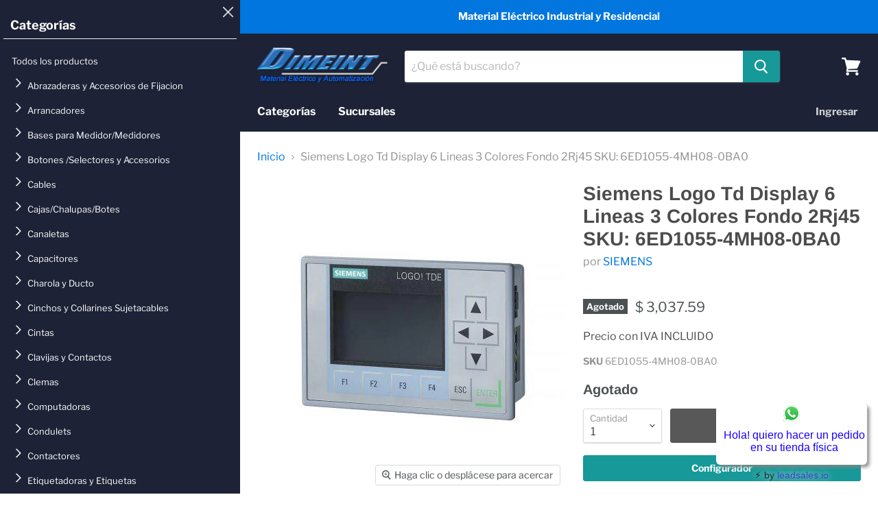

--- FILE ---
content_type: text/html; charset=utf-8
request_url: https://dimeint.com/products/6ed1055-4mh08-0ba0
body_size: 32225
content:
<!doctype html>
<html class="no-js no-touch" lang="es">
  <head>
<!-- Global site tag (gtag.js) - Google Analytics -->
<script async src="https://www.googletagmanager.com/gtag/js?id=G-H8VH83NY7Z"></script>
<script>
  window.dataLayer = window.dataLayer || [];
  function gtag(){dataLayer.push(arguments);}
  gtag('js', new Date());

  gtag('config', 'G-H8VH83NY7Z');
</script>
   <!-- Google Tag Manager -->
<script>(function(w,d,s,l,i){w[l]=w[l]||[];w[l].push({'gtm.start':
new Date().getTime(),event:'gtm.js'});var f=d.getElementsByTagName(s)[0],
j=d.createElement(s),dl=l!='dataLayer'?'&l='+l:'';j.async=true;j.src=
'https://www.googletagmanager.com/gtm.js?id='+i+dl;f.parentNode.insertBefore(j,f);
})(window,document,'script','dataLayer','GTM-N9C5RRC');</script>
<script src="//dimeint.com/cdn/shop/t/9/assets/jquery.js?v=152464124373937720231755626610" ></script>
<script src="//dimeint.com/cdn/shop/t/9/assets/jquery.fancybox.min.js?v=10391612559617436071756230914" ></script>

<script src="//dimeint.com/cdn/shop/t/9/assets/custom.js?v=152455660094195651481768236948" ></script>
<!-- End Google Tag Manager -->
    <meta name="facebook-domain-verification" content="ycqjbot55yefk51via414kmbde16mk" />
    <meta name="google-site-verification" content="Z-zkUXtCxR89-wiANPhwIsCxNMqtfY1d_aTj4pC41UQ" />
    <meta charset="utf-8">
    <meta http-equiv="x-ua-compatible" content="IE=edge">

    <link rel="preconnect" href="https://cdn.shopify.com">
    <link rel="preconnect" href="https://fonts.shopifycdn.com">
    <link rel="preconnect" href="https://v.shopify.com">
    <link rel="preconnect" href="https://cdn.shopifycloud.com">

    <title>Siemens Logo Td Display 6 Lineas 3 Colores Fondo 2Rj45 SKU: 6ED1055-4M — Dimeint.com</title>

    
      <meta name="description" content="PLCs">
    

    
  <link rel="shortcut icon" href="//dimeint.com/cdn/shop/files/logodimeint_7d27e54f-da4d-4b37-9ca1-b40e73e581d5_32x32.png?v=1614341094" type="image/png">


    
      <link rel="canonical" href="https://dimeint.com/products/6ed1055-4mh08-0ba0" />
    

    <meta name="viewport" content="width=device-width">

    
    















<meta property="og:site_name" content="Dimeint.com">
<meta property="og:url" content="https://dimeint.com/products/6ed1055-4mh08-0ba0">
<meta property="og:title" content="Siemens Logo Td Display 6 Lineas 3 Colores Fondo 2Rj45 SKU: 6ED1055-4MH08-0BA0">
<meta property="og:type" content="website">
<meta property="og:description" content="PLCs">




    
    
    

    
    
    <meta
      property="og:image"
      content="https://dimeint.com/cdn/shop/products/6ED1055-4MH08-0BA0_jpg_1200x676.jpg?v=1616543429"
    />
    <meta
      property="og:image:secure_url"
      content="https://dimeint.com/cdn/shop/products/6ED1055-4MH08-0BA0_jpg_1200x676.jpg?v=1616543429"
    />
    <meta property="og:image:width" content="1200" />
    <meta property="og:image:height" content="676" />
    
    
    <meta property="og:image:alt" content="Social media image" />
  
















<meta name="twitter:title" content="Siemens Logo Td Display 6 Lineas 3 Colores Fondo 2Rj45 SKU: 6ED1055-4M">
<meta name="twitter:description" content="PLCs">


    
    
    
      
      
      <meta name="twitter:card" content="summary_large_image">
    
    
    <meta
      property="twitter:image"
      content="https://dimeint.com/cdn/shop/products/6ED1055-4MH08-0BA0_jpg_1200x600_crop_center.jpg?v=1616543429"
    />
    <meta property="twitter:image:width" content="1200" />
    <meta property="twitter:image:height" content="600" />
    
    
    <meta property="twitter:image:alt" content="Social media image" />
  



    <link rel="preload" href="//dimeint.com/cdn/fonts/libre_franklin/librefranklin_n7.6739620624550b8695d0cc23f92ffd46eb51c7a3.woff2" as="font" crossorigin="anonymous">
    <link rel="preload" as="style" href="//dimeint.com/cdn/shop/t/9/assets/theme.css?v=17529804659995772131766601961">

    <script>window.performance && window.performance.mark && window.performance.mark('shopify.content_for_header.start');</script><meta name="google-site-verification" content="zVrTVpFvHdhUSa58lXLu4MuHBhPP2hLUOPa6l_qHxc0">
<meta id="shopify-digital-wallet" name="shopify-digital-wallet" content="/46837629082/digital_wallets/dialog">
<meta name="shopify-checkout-api-token" content="62532b214f89ed32f0fb11e7b67d0b6a">
<meta id="in-context-paypal-metadata" data-shop-id="46837629082" data-venmo-supported="false" data-environment="production" data-locale="es_ES" data-paypal-v4="true" data-currency="MXN">
<link rel="alternate" type="application/json+oembed" href="https://dimeint.com/products/6ed1055-4mh08-0ba0.oembed">
<script async="async" src="/checkouts/internal/preloads.js?locale=es-MX"></script>
<script id="shopify-features" type="application/json">{"accessToken":"62532b214f89ed32f0fb11e7b67d0b6a","betas":["rich-media-storefront-analytics"],"domain":"dimeint.com","predictiveSearch":true,"shopId":46837629082,"locale":"es"}</script>
<script>var Shopify = Shopify || {};
Shopify.shop = "dimeintstore.myshopify.com";
Shopify.locale = "es";
Shopify.currency = {"active":"MXN","rate":"1.0"};
Shopify.country = "MX";
Shopify.theme = {"name":"Empire - 0825","id":171253072119,"schema_name":"Empire","schema_version":"5.5.1","theme_store_id":838,"role":"main"};
Shopify.theme.handle = "null";
Shopify.theme.style = {"id":null,"handle":null};
Shopify.cdnHost = "dimeint.com/cdn";
Shopify.routes = Shopify.routes || {};
Shopify.routes.root = "/";</script>
<script type="module">!function(o){(o.Shopify=o.Shopify||{}).modules=!0}(window);</script>
<script>!function(o){function n(){var o=[];function n(){o.push(Array.prototype.slice.apply(arguments))}return n.q=o,n}var t=o.Shopify=o.Shopify||{};t.loadFeatures=n(),t.autoloadFeatures=n()}(window);</script>
<script id="shop-js-analytics" type="application/json">{"pageType":"product"}</script>
<script defer="defer" async type="module" src="//dimeint.com/cdn/shopifycloud/shop-js/modules/v2/client.init-shop-cart-sync_CvZOh8Af.es.esm.js"></script>
<script defer="defer" async type="module" src="//dimeint.com/cdn/shopifycloud/shop-js/modules/v2/chunk.common_3Rxs6Qxh.esm.js"></script>
<script type="module">
  await import("//dimeint.com/cdn/shopifycloud/shop-js/modules/v2/client.init-shop-cart-sync_CvZOh8Af.es.esm.js");
await import("//dimeint.com/cdn/shopifycloud/shop-js/modules/v2/chunk.common_3Rxs6Qxh.esm.js");

  window.Shopify.SignInWithShop?.initShopCartSync?.({"fedCMEnabled":true,"windoidEnabled":true});

</script>
<script>(function() {
  var isLoaded = false;
  function asyncLoad() {
    if (isLoaded) return;
    isLoaded = true;
    var urls = ["https:\/\/geostock.nyc3.digitaloceanspaces.com\/js\/inventoryLocation.js?shop=dimeintstore.myshopify.com"];
    for (var i = 0; i < urls.length; i++) {
      var s = document.createElement('script');
      s.type = 'text/javascript';
      s.async = true;
      s.src = urls[i];
      var x = document.getElementsByTagName('script')[0];
      x.parentNode.insertBefore(s, x);
    }
  };
  if(window.attachEvent) {
    window.attachEvent('onload', asyncLoad);
  } else {
    window.addEventListener('load', asyncLoad, false);
  }
})();</script>
<script id="__st">var __st={"a":46837629082,"offset":-21600,"reqid":"5a9864da-9714-49eb-9a3f-1be26a510a3e-1768749292","pageurl":"dimeint.com\/products\/6ed1055-4mh08-0ba0","u":"48c338c9f8be","p":"product","rtyp":"product","rid":5659715043482};</script>
<script>window.ShopifyPaypalV4VisibilityTracking = true;</script>
<script id="captcha-bootstrap">!function(){'use strict';const t='contact',e='account',n='new_comment',o=[[t,t],['blogs',n],['comments',n],[t,'customer']],c=[[e,'customer_login'],[e,'guest_login'],[e,'recover_customer_password'],[e,'create_customer']],r=t=>t.map((([t,e])=>`form[action*='/${t}']:not([data-nocaptcha='true']) input[name='form_type'][value='${e}']`)).join(','),a=t=>()=>t?[...document.querySelectorAll(t)].map((t=>t.form)):[];function s(){const t=[...o],e=r(t);return a(e)}const i='password',u='form_key',d=['recaptcha-v3-token','g-recaptcha-response','h-captcha-response',i],f=()=>{try{return window.sessionStorage}catch{return}},m='__shopify_v',_=t=>t.elements[u];function p(t,e,n=!1){try{const o=window.sessionStorage,c=JSON.parse(o.getItem(e)),{data:r}=function(t){const{data:e,action:n}=t;return t[m]||n?{data:e,action:n}:{data:t,action:n}}(c);for(const[e,n]of Object.entries(r))t.elements[e]&&(t.elements[e].value=n);n&&o.removeItem(e)}catch(o){console.error('form repopulation failed',{error:o})}}const l='form_type',E='cptcha';function T(t){t.dataset[E]=!0}const w=window,h=w.document,L='Shopify',v='ce_forms',y='captcha';let A=!1;((t,e)=>{const n=(g='f06e6c50-85a8-45c8-87d0-21a2b65856fe',I='https://cdn.shopify.com/shopifycloud/storefront-forms-hcaptcha/ce_storefront_forms_captcha_hcaptcha.v1.5.2.iife.js',D={infoText:'Protegido por hCaptcha',privacyText:'Privacidad',termsText:'Términos'},(t,e,n)=>{const o=w[L][v],c=o.bindForm;if(c)return c(t,g,e,D).then(n);var r;o.q.push([[t,g,e,D],n]),r=I,A||(h.body.append(Object.assign(h.createElement('script'),{id:'captcha-provider',async:!0,src:r})),A=!0)});var g,I,D;w[L]=w[L]||{},w[L][v]=w[L][v]||{},w[L][v].q=[],w[L][y]=w[L][y]||{},w[L][y].protect=function(t,e){n(t,void 0,e),T(t)},Object.freeze(w[L][y]),function(t,e,n,w,h,L){const[v,y,A,g]=function(t,e,n){const i=e?o:[],u=t?c:[],d=[...i,...u],f=r(d),m=r(i),_=r(d.filter((([t,e])=>n.includes(e))));return[a(f),a(m),a(_),s()]}(w,h,L),I=t=>{const e=t.target;return e instanceof HTMLFormElement?e:e&&e.form},D=t=>v().includes(t);t.addEventListener('submit',(t=>{const e=I(t);if(!e)return;const n=D(e)&&!e.dataset.hcaptchaBound&&!e.dataset.recaptchaBound,o=_(e),c=g().includes(e)&&(!o||!o.value);(n||c)&&t.preventDefault(),c&&!n&&(function(t){try{if(!f())return;!function(t){const e=f();if(!e)return;const n=_(t);if(!n)return;const o=n.value;o&&e.removeItem(o)}(t);const e=Array.from(Array(32),(()=>Math.random().toString(36)[2])).join('');!function(t,e){_(t)||t.append(Object.assign(document.createElement('input'),{type:'hidden',name:u})),t.elements[u].value=e}(t,e),function(t,e){const n=f();if(!n)return;const o=[...t.querySelectorAll(`input[type='${i}']`)].map((({name:t})=>t)),c=[...d,...o],r={};for(const[a,s]of new FormData(t).entries())c.includes(a)||(r[a]=s);n.setItem(e,JSON.stringify({[m]:1,action:t.action,data:r}))}(t,e)}catch(e){console.error('failed to persist form',e)}}(e),e.submit())}));const S=(t,e)=>{t&&!t.dataset[E]&&(n(t,e.some((e=>e===t))),T(t))};for(const o of['focusin','change'])t.addEventListener(o,(t=>{const e=I(t);D(e)&&S(e,y())}));const B=e.get('form_key'),M=e.get(l),P=B&&M;t.addEventListener('DOMContentLoaded',(()=>{const t=y();if(P)for(const e of t)e.elements[l].value===M&&p(e,B);[...new Set([...A(),...v().filter((t=>'true'===t.dataset.shopifyCaptcha))])].forEach((e=>S(e,t)))}))}(h,new URLSearchParams(w.location.search),n,t,e,['guest_login'])})(!0,!0)}();</script>
<script integrity="sha256-4kQ18oKyAcykRKYeNunJcIwy7WH5gtpwJnB7kiuLZ1E=" data-source-attribution="shopify.loadfeatures" defer="defer" src="//dimeint.com/cdn/shopifycloud/storefront/assets/storefront/load_feature-a0a9edcb.js" crossorigin="anonymous"></script>
<script data-source-attribution="shopify.dynamic_checkout.dynamic.init">var Shopify=Shopify||{};Shopify.PaymentButton=Shopify.PaymentButton||{isStorefrontPortableWallets:!0,init:function(){window.Shopify.PaymentButton.init=function(){};var t=document.createElement("script");t.src="https://dimeint.com/cdn/shopifycloud/portable-wallets/latest/portable-wallets.es.js",t.type="module",document.head.appendChild(t)}};
</script>
<script data-source-attribution="shopify.dynamic_checkout.buyer_consent">
  function portableWalletsHideBuyerConsent(e){var t=document.getElementById("shopify-buyer-consent"),n=document.getElementById("shopify-subscription-policy-button");t&&n&&(t.classList.add("hidden"),t.setAttribute("aria-hidden","true"),n.removeEventListener("click",e))}function portableWalletsShowBuyerConsent(e){var t=document.getElementById("shopify-buyer-consent"),n=document.getElementById("shopify-subscription-policy-button");t&&n&&(t.classList.remove("hidden"),t.removeAttribute("aria-hidden"),n.addEventListener("click",e))}window.Shopify?.PaymentButton&&(window.Shopify.PaymentButton.hideBuyerConsent=portableWalletsHideBuyerConsent,window.Shopify.PaymentButton.showBuyerConsent=portableWalletsShowBuyerConsent);
</script>
<script data-source-attribution="shopify.dynamic_checkout.cart.bootstrap">document.addEventListener("DOMContentLoaded",(function(){function t(){return document.querySelector("shopify-accelerated-checkout-cart, shopify-accelerated-checkout")}if(t())Shopify.PaymentButton.init();else{new MutationObserver((function(e,n){t()&&(Shopify.PaymentButton.init(),n.disconnect())})).observe(document.body,{childList:!0,subtree:!0})}}));
</script>
<link id="shopify-accelerated-checkout-styles" rel="stylesheet" media="screen" href="https://dimeint.com/cdn/shopifycloud/portable-wallets/latest/accelerated-checkout-backwards-compat.css" crossorigin="anonymous">
<style id="shopify-accelerated-checkout-cart">
        #shopify-buyer-consent {
  margin-top: 1em;
  display: inline-block;
  width: 100%;
}

#shopify-buyer-consent.hidden {
  display: none;
}

#shopify-subscription-policy-button {
  background: none;
  border: none;
  padding: 0;
  text-decoration: underline;
  font-size: inherit;
  cursor: pointer;
}

#shopify-subscription-policy-button::before {
  box-shadow: none;
}

      </style>

<script>window.performance && window.performance.mark && window.performance.mark('shopify.content_for_header.end');</script>

    <link href="//dimeint.com/cdn/shop/t/9/assets/theme.css?v=17529804659995772131766601961" rel="stylesheet" type="text/css" media="all" />
    <link href="//dimeint.com/cdn/shop/t/9/assets/ripple.css?v=89494619418437521891755538953" rel="stylesheet" type="text/css" media="all" />
    <link href="//dimeint.com/cdn/shop/t/9/assets/jquery.fancybox.min.css?v=19278034316635137701756230974" rel="stylesheet" type="text/css" media="all" />
    <link href="//dimeint.com/cdn/shop/t/9/assets/custom.css?v=6409685352387339381766518711" rel="stylesheet" type="text/css" media="all" />
    <link rel="stylesheet" href="https://cdn.shopify.com/shopifycloud/shopify-plyr/v1.0/shopify-plyr.css">

    
    <script>
      window.Theme = window.Theme || {};
      window.Theme.routes = {
        "root_url": "/",
        "account_url": "/account",
        "account_login_url": "/account/login",
        "account_logout_url": "/account/logout",
        "account_register_url": "/account/register",
        "account_addresses_url": "/account/addresses",
        "collections_url": "/collections",
        "all_products_collection_url": "/collections/all",
        "search_url": "/search",
        "cart_url": "/cart",
        "cart_add_url": "/cart/add",
        "cart_change_url": "/cart/change",
        "cart_clear_url": "/cart/clear",
        "product_recommendations_url": "/recommendations/products",
      };
    </script>
  
<!-- GS-Inventory Start. Do not change -->
  
  <script class="gsinvProdScript">
    gsInventoryDefaultV = "35898918961306";
    cntImages = 0;
    gsInventoryQty = {};
    gsIncoming = {};    
    gsIncomingDate = {};
    gsInventoryContinue = {};
    gssiproductUrl = "6ed1055-4mh08-0ba0";
     gsInventoryQty[35898918961306] =  0  ; gsIncomingDate[35898918961306] = ''; gsInventoryContinue[35898918961306] = 'deny'; gsIncoming[35898918961306] =  false  ; cntImages++;     
  </script>

<script class="gsinvdata">
                             
  </script>
  

<script async type="text/javascript" src="https://gravity-apps.com/showinventory/js/shopify/gsinventory5593.js?v=gs9408bf22fc5a9af4a08f30e1573e8b3e"></script>
<!-- GS-Inventory End. Do not change  -->
<!-- BEGIN app block: shopify://apps/mercado-pago-antifraud-plus/blocks/embed-block/b19ea721-f94a-4308-bee5-0057c043bac5 -->
<!-- BEGIN app snippet: send-melidata-report --><script>
  const MLD_IS_DEV = false;
  const CART_TOKEN_KEY = 'cartToken';
  const USER_SESSION_ID_KEY = 'pf_user_session_id';
  const EVENT_TYPE = 'event';
  const MLD_PLATFORM_NAME = 'shopify';
  const PLATFORM_VERSION = '1.0.0';
  const MLD_PLUGIN_VERSION = '0.1.0';
  const NAVIGATION_DATA_PATH = 'pf/navigation_data';
  const MELIDATA_TRACKS_URL = 'https://api.mercadopago.com/v1/plugins/melidata/tracks';
  const BUSINESS_NAME = 'mercadopago';
  const MLD_MELI_SESSION_ID_KEY = 'meli_session_id';
  const EVENT_NAME = 'navigation_data'

  const SEND_MELIDATA_REPORT_NAME = MLD_IS_DEV ? 'send_melidata_report_test' : 'send_melidata_report';
  const SUCCESS_SENDING_MELIDATA_REPORT_VALUE = 'SUCCESS_SENDING_MELIDATA_REPORT';
  const FAILED_SENDING_MELIDATA_REPORT_VALUE = 'FAILED_SENDING_MELIDATA_REPORT';

  const userAgent = navigator.userAgent;
  const startTime = Date.now();
  const deviceId = sessionStorage.getItem(MLD_MELI_SESSION_ID_KEY) ?? '';
  const cartToken = localStorage.getItem(CART_TOKEN_KEY) ?? '';
  const userSessionId = generateUserSessionId();
  const shopId = __st?.a ?? '';
  const shopUrl = Shopify?.shop ?? '';
  const country = Shopify?.country ?? '';

  const siteIdMap = {
    BR: 'MLB',
    MX: 'MLM',
    CO: 'MCO',
    CL: 'MLC',
    UY: 'MLU',
    PE: 'MPE',
    AR: 'MLA',
  };

  function getSiteId() {
    return siteIdMap[country] ?? 'MLB';
  }

  function detectBrowser() {
    switch (true) {
      case /Edg/.test(userAgent):
        return 'Microsoft Edge';
      case /Chrome/.test(userAgent) && !/Edg/.test(userAgent):
        return 'Chrome';
      case /Firefox/.test(userAgent):
        return 'Firefox';
      case /Safari/.test(userAgent) && !/Chrome/.test(userAgent):
        return 'Safari';
      case /Opera/.test(userAgent) || /OPR/.test(userAgent):
        return 'Opera';
      case /Trident/.test(userAgent) || /MSIE/.test(userAgent):
        return 'Internet Explorer';
      case /Edge/.test(userAgent):
        return 'Microsoft Edge (Legacy)';
      default:
        return 'Unknown';
    }
  }

  function detectDevice() {
    switch (true) {
      case /android/i.test(userAgent):
        return '/mobile/android';
      case /iPad|iPhone|iPod/.test(userAgent):
        return '/mobile/ios';
      case /mobile/i.test(userAgent):
        return '/mobile';
      default:
        return '/web/desktop';
    }
  }

  function getPageTimeCount() {
    const endTime = Date.now();
    const timeSpent = endTime - startTime;
    return timeSpent;
  }

  function buildURLPath(fullUrl) {
    try {
      const url = new URL(fullUrl);
      return url.pathname;
    } catch (error) {
      return '';
    }
  }

  function generateUUID() {
    return 'pf-' + Date.now() + '-' + Math.random().toString(36).substring(2, 9);
  }

  function generateUserSessionId() {
    const uuid = generateUUID();
    const userSessionId = sessionStorage.getItem(USER_SESSION_ID_KEY);
    if (!userSessionId) {
      sessionStorage.setItem(USER_SESSION_ID_KEY, uuid);
      return uuid;
    }
    return userSessionId;
  }

  function sendMelidataReport() {
    try {
      const payload = {
        platform: {
          name: MLD_PLATFORM_NAME,
          version: PLATFORM_VERSION,
          uri: '/',
          location: '/',
        },
        plugin: {
          version: MLD_PLUGIN_VERSION,
        },
        user: {
          uid: userSessionId,
        },
        application: {
          business: BUSINESS_NAME,
          site_id: getSiteId(),
          version: PLATFORM_VERSION,
        },
        device: {
          platform: detectDevice(),
        },
        events: [
          {
            path: NAVIGATION_DATA_PATH,
            id: userSessionId,
            type: EVENT_TYPE,
            user_local_timestamp: new Date().toISOString(),
            metadata_type: EVENT_TYPE,
            metadata: {
              event: {
                element: 'window',
                action: 'load',
                target: 'body',
                label: EVENT_NAME,
              },
              configs: [
                {
                  config_name: 'page_time',
                  new_value: getPageTimeCount().toString(),
                },
                {
                  config_name: 'shop',
                  new_value: shopUrl,
                },
                {
                  config_name: 'shop_id',
                  new_value: String(shopId),
                },
                {
                  config_name: 'pf_user_session_id',
                  new_value: userSessionId,
                },
                {
                  config_name: 'current_page',
                  new_value: location.pathname,
                },
                {
                  config_name: 'last_page',
                  new_value: buildURLPath(document.referrer),
                },
                {
                  config_name: 'is_device_generated',
                  new_value: String(!!deviceId),
                },
                {
                  config_name: 'browser',
                  new_value: detectBrowser(),
                },
                {
                  config_name: 'cart_token',
                  new_value: cartToken.slice(1, -1),
                },
              ],
            },
          },
        ],
      };

      const success = navigator.sendBeacon(MELIDATA_TRACKS_URL, JSON.stringify(payload));
      if (success) {
        registerDatadogEvent(SEND_MELIDATA_REPORT_NAME, SUCCESS_SENDING_MELIDATA_REPORT_VALUE, `[${EVENT_NAME}]`, shopUrl);
      } else {
        registerDatadogEvent(SEND_MELIDATA_REPORT_NAME, FAILED_SENDING_MELIDATA_REPORT_VALUE, `[${EVENT_NAME}]`, shopUrl);
      }
    } catch (error) {
      registerDatadogEvent(SEND_MELIDATA_REPORT_NAME, FAILED_SENDING_MELIDATA_REPORT_VALUE, `[${EVENT_NAME}]: ${error}`, shopUrl);
    }
  }
  window.addEventListener('beforeunload', sendMelidataReport);
</script><!-- END app snippet -->
<!-- END app block --><script src="https://cdn.shopify.com/extensions/019a9885-5cb8-7f04-b0fb-8a9d5cdad1c0/mercadopago-pf-app-132/assets/generate-meli-session-id.js" type="text/javascript" defer="defer"></script>
<link href="https://monorail-edge.shopifysvc.com" rel="dns-prefetch">
<script>(function(){if ("sendBeacon" in navigator && "performance" in window) {try {var session_token_from_headers = performance.getEntriesByType('navigation')[0].serverTiming.find(x => x.name == '_s').description;} catch {var session_token_from_headers = undefined;}var session_cookie_matches = document.cookie.match(/_shopify_s=([^;]*)/);var session_token_from_cookie = session_cookie_matches && session_cookie_matches.length === 2 ? session_cookie_matches[1] : "";var session_token = session_token_from_headers || session_token_from_cookie || "";function handle_abandonment_event(e) {var entries = performance.getEntries().filter(function(entry) {return /monorail-edge.shopifysvc.com/.test(entry.name);});if (!window.abandonment_tracked && entries.length === 0) {window.abandonment_tracked = true;var currentMs = Date.now();var navigation_start = performance.timing.navigationStart;var payload = {shop_id: 46837629082,url: window.location.href,navigation_start,duration: currentMs - navigation_start,session_token,page_type: "product"};window.navigator.sendBeacon("https://monorail-edge.shopifysvc.com/v1/produce", JSON.stringify({schema_id: "online_store_buyer_site_abandonment/1.1",payload: payload,metadata: {event_created_at_ms: currentMs,event_sent_at_ms: currentMs}}));}}window.addEventListener('pagehide', handle_abandonment_event);}}());</script>
<script id="web-pixels-manager-setup">(function e(e,d,r,n,o){if(void 0===o&&(o={}),!Boolean(null===(a=null===(i=window.Shopify)||void 0===i?void 0:i.analytics)||void 0===a?void 0:a.replayQueue)){var i,a;window.Shopify=window.Shopify||{};var t=window.Shopify;t.analytics=t.analytics||{};var s=t.analytics;s.replayQueue=[],s.publish=function(e,d,r){return s.replayQueue.push([e,d,r]),!0};try{self.performance.mark("wpm:start")}catch(e){}var l=function(){var e={modern:/Edge?\/(1{2}[4-9]|1[2-9]\d|[2-9]\d{2}|\d{4,})\.\d+(\.\d+|)|Firefox\/(1{2}[4-9]|1[2-9]\d|[2-9]\d{2}|\d{4,})\.\d+(\.\d+|)|Chrom(ium|e)\/(9{2}|\d{3,})\.\d+(\.\d+|)|(Maci|X1{2}).+ Version\/(15\.\d+|(1[6-9]|[2-9]\d|\d{3,})\.\d+)([,.]\d+|)( \(\w+\)|)( Mobile\/\w+|) Safari\/|Chrome.+OPR\/(9{2}|\d{3,})\.\d+\.\d+|(CPU[ +]OS|iPhone[ +]OS|CPU[ +]iPhone|CPU IPhone OS|CPU iPad OS)[ +]+(15[._]\d+|(1[6-9]|[2-9]\d|\d{3,})[._]\d+)([._]\d+|)|Android:?[ /-](13[3-9]|1[4-9]\d|[2-9]\d{2}|\d{4,})(\.\d+|)(\.\d+|)|Android.+Firefox\/(13[5-9]|1[4-9]\d|[2-9]\d{2}|\d{4,})\.\d+(\.\d+|)|Android.+Chrom(ium|e)\/(13[3-9]|1[4-9]\d|[2-9]\d{2}|\d{4,})\.\d+(\.\d+|)|SamsungBrowser\/([2-9]\d|\d{3,})\.\d+/,legacy:/Edge?\/(1[6-9]|[2-9]\d|\d{3,})\.\d+(\.\d+|)|Firefox\/(5[4-9]|[6-9]\d|\d{3,})\.\d+(\.\d+|)|Chrom(ium|e)\/(5[1-9]|[6-9]\d|\d{3,})\.\d+(\.\d+|)([\d.]+$|.*Safari\/(?![\d.]+ Edge\/[\d.]+$))|(Maci|X1{2}).+ Version\/(10\.\d+|(1[1-9]|[2-9]\d|\d{3,})\.\d+)([,.]\d+|)( \(\w+\)|)( Mobile\/\w+|) Safari\/|Chrome.+OPR\/(3[89]|[4-9]\d|\d{3,})\.\d+\.\d+|(CPU[ +]OS|iPhone[ +]OS|CPU[ +]iPhone|CPU IPhone OS|CPU iPad OS)[ +]+(10[._]\d+|(1[1-9]|[2-9]\d|\d{3,})[._]\d+)([._]\d+|)|Android:?[ /-](13[3-9]|1[4-9]\d|[2-9]\d{2}|\d{4,})(\.\d+|)(\.\d+|)|Mobile Safari.+OPR\/([89]\d|\d{3,})\.\d+\.\d+|Android.+Firefox\/(13[5-9]|1[4-9]\d|[2-9]\d{2}|\d{4,})\.\d+(\.\d+|)|Android.+Chrom(ium|e)\/(13[3-9]|1[4-9]\d|[2-9]\d{2}|\d{4,})\.\d+(\.\d+|)|Android.+(UC? ?Browser|UCWEB|U3)[ /]?(15\.([5-9]|\d{2,})|(1[6-9]|[2-9]\d|\d{3,})\.\d+)\.\d+|SamsungBrowser\/(5\.\d+|([6-9]|\d{2,})\.\d+)|Android.+MQ{2}Browser\/(14(\.(9|\d{2,})|)|(1[5-9]|[2-9]\d|\d{3,})(\.\d+|))(\.\d+|)|K[Aa][Ii]OS\/(3\.\d+|([4-9]|\d{2,})\.\d+)(\.\d+|)/},d=e.modern,r=e.legacy,n=navigator.userAgent;return n.match(d)?"modern":n.match(r)?"legacy":"unknown"}(),u="modern"===l?"modern":"legacy",c=(null!=n?n:{modern:"",legacy:""})[u],f=function(e){return[e.baseUrl,"/wpm","/b",e.hashVersion,"modern"===e.buildTarget?"m":"l",".js"].join("")}({baseUrl:d,hashVersion:r,buildTarget:u}),m=function(e){var d=e.version,r=e.bundleTarget,n=e.surface,o=e.pageUrl,i=e.monorailEndpoint;return{emit:function(e){var a=e.status,t=e.errorMsg,s=(new Date).getTime(),l=JSON.stringify({metadata:{event_sent_at_ms:s},events:[{schema_id:"web_pixels_manager_load/3.1",payload:{version:d,bundle_target:r,page_url:o,status:a,surface:n,error_msg:t},metadata:{event_created_at_ms:s}}]});if(!i)return console&&console.warn&&console.warn("[Web Pixels Manager] No Monorail endpoint provided, skipping logging."),!1;try{return self.navigator.sendBeacon.bind(self.navigator)(i,l)}catch(e){}var u=new XMLHttpRequest;try{return u.open("POST",i,!0),u.setRequestHeader("Content-Type","text/plain"),u.send(l),!0}catch(e){return console&&console.warn&&console.warn("[Web Pixels Manager] Got an unhandled error while logging to Monorail."),!1}}}}({version:r,bundleTarget:l,surface:e.surface,pageUrl:self.location.href,monorailEndpoint:e.monorailEndpoint});try{o.browserTarget=l,function(e){var d=e.src,r=e.async,n=void 0===r||r,o=e.onload,i=e.onerror,a=e.sri,t=e.scriptDataAttributes,s=void 0===t?{}:t,l=document.createElement("script"),u=document.querySelector("head"),c=document.querySelector("body");if(l.async=n,l.src=d,a&&(l.integrity=a,l.crossOrigin="anonymous"),s)for(var f in s)if(Object.prototype.hasOwnProperty.call(s,f))try{l.dataset[f]=s[f]}catch(e){}if(o&&l.addEventListener("load",o),i&&l.addEventListener("error",i),u)u.appendChild(l);else{if(!c)throw new Error("Did not find a head or body element to append the script");c.appendChild(l)}}({src:f,async:!0,onload:function(){if(!function(){var e,d;return Boolean(null===(d=null===(e=window.Shopify)||void 0===e?void 0:e.analytics)||void 0===d?void 0:d.initialized)}()){var d=window.webPixelsManager.init(e)||void 0;if(d){var r=window.Shopify.analytics;r.replayQueue.forEach((function(e){var r=e[0],n=e[1],o=e[2];d.publishCustomEvent(r,n,o)})),r.replayQueue=[],r.publish=d.publishCustomEvent,r.visitor=d.visitor,r.initialized=!0}}},onerror:function(){return m.emit({status:"failed",errorMsg:"".concat(f," has failed to load")})},sri:function(e){var d=/^sha384-[A-Za-z0-9+/=]+$/;return"string"==typeof e&&d.test(e)}(c)?c:"",scriptDataAttributes:o}),m.emit({status:"loading"})}catch(e){m.emit({status:"failed",errorMsg:(null==e?void 0:e.message)||"Unknown error"})}}})({shopId: 46837629082,storefrontBaseUrl: "https://dimeint.com",extensionsBaseUrl: "https://extensions.shopifycdn.com/cdn/shopifycloud/web-pixels-manager",monorailEndpoint: "https://monorail-edge.shopifysvc.com/unstable/produce_batch",surface: "storefront-renderer",enabledBetaFlags: ["2dca8a86"],webPixelsConfigList: [{"id":"1151926519","configuration":"{\"shopUrl\":\"dimeintstore.myshopify.com\"}","eventPayloadVersion":"v1","runtimeContext":"STRICT","scriptVersion":"c581e5437ee132f6ac1ad175a6693233","type":"APP","apiClientId":109149454337,"privacyPurposes":["ANALYTICS","MARKETING","SALE_OF_DATA"],"dataSharingAdjustments":{"protectedCustomerApprovalScopes":["read_customer_personal_data"]}},{"id":"457343223","configuration":"{\"config\":\"{\\\"google_tag_ids\\\":[\\\"AW-409307574\\\",\\\"GT-K52RTHR\\\",\\\"G-XSP2GCVW5V\\\"],\\\"target_country\\\":\\\"MX\\\",\\\"gtag_events\\\":[{\\\"type\\\":\\\"search\\\",\\\"action_label\\\":[\\\"AW-409307574\\\/6ffLCN-sjvkBELaTlsMB\\\",\\\"G-XSP2GCVW5V\\\"]},{\\\"type\\\":\\\"begin_checkout\\\",\\\"action_label\\\":[\\\"AW-409307574\\\/OrhUCNysjvkBELaTlsMB\\\",\\\"G-XSP2GCVW5V\\\"]},{\\\"type\\\":\\\"view_item\\\",\\\"action_label\\\":[\\\"AW-409307574\\\/p1WpCNasjvkBELaTlsMB\\\",\\\"MC-QKL4V0CHJY\\\",\\\"G-XSP2GCVW5V\\\"]},{\\\"type\\\":\\\"purchase\\\",\\\"action_label\\\":[\\\"AW-409307574\\\/N_JICNOsjvkBELaTlsMB\\\",\\\"MC-QKL4V0CHJY\\\",\\\"G-XSP2GCVW5V\\\"]},{\\\"type\\\":\\\"page_view\\\",\\\"action_label\\\":[\\\"AW-409307574\\\/XATFCNCsjvkBELaTlsMB\\\",\\\"MC-QKL4V0CHJY\\\",\\\"G-XSP2GCVW5V\\\"]},{\\\"type\\\":\\\"add_payment_info\\\",\\\"action_label\\\":[\\\"AW-409307574\\\/bVOoCOKsjvkBELaTlsMB\\\",\\\"G-XSP2GCVW5V\\\"]},{\\\"type\\\":\\\"add_to_cart\\\",\\\"action_label\\\":[\\\"AW-409307574\\\/iJ18CNmsjvkBELaTlsMB\\\",\\\"G-XSP2GCVW5V\\\"]}],\\\"enable_monitoring_mode\\\":false}\"}","eventPayloadVersion":"v1","runtimeContext":"OPEN","scriptVersion":"b2a88bafab3e21179ed38636efcd8a93","type":"APP","apiClientId":1780363,"privacyPurposes":[],"dataSharingAdjustments":{"protectedCustomerApprovalScopes":["read_customer_address","read_customer_email","read_customer_name","read_customer_personal_data","read_customer_phone"]}},{"id":"170655991","configuration":"{\"pixel_id\":\"520453018940616\",\"pixel_type\":\"facebook_pixel\",\"metaapp_system_user_token\":\"-\"}","eventPayloadVersion":"v1","runtimeContext":"OPEN","scriptVersion":"ca16bc87fe92b6042fbaa3acc2fbdaa6","type":"APP","apiClientId":2329312,"privacyPurposes":["ANALYTICS","MARKETING","SALE_OF_DATA"],"dataSharingAdjustments":{"protectedCustomerApprovalScopes":["read_customer_address","read_customer_email","read_customer_name","read_customer_personal_data","read_customer_phone"]}},{"id":"shopify-app-pixel","configuration":"{}","eventPayloadVersion":"v1","runtimeContext":"STRICT","scriptVersion":"0450","apiClientId":"shopify-pixel","type":"APP","privacyPurposes":["ANALYTICS","MARKETING"]},{"id":"shopify-custom-pixel","eventPayloadVersion":"v1","runtimeContext":"LAX","scriptVersion":"0450","apiClientId":"shopify-pixel","type":"CUSTOM","privacyPurposes":["ANALYTICS","MARKETING"]}],isMerchantRequest: false,initData: {"shop":{"name":"Dimeint.com","paymentSettings":{"currencyCode":"MXN"},"myshopifyDomain":"dimeintstore.myshopify.com","countryCode":"MX","storefrontUrl":"https:\/\/dimeint.com"},"customer":null,"cart":null,"checkout":null,"productVariants":[{"price":{"amount":3037.59,"currencyCode":"MXN"},"product":{"title":"Siemens Logo Td Display 6 Lineas 3 Colores Fondo 2Rj45 SKU: 6ED1055-4MH08-0BA0","vendor":"SIEMENS","id":"5659715043482","untranslatedTitle":"Siemens Logo Td Display 6 Lineas 3 Colores Fondo 2Rj45 SKU: 6ED1055-4MH08-0BA0","url":"\/products\/6ed1055-4mh08-0ba0","type":"Automatización y Control Industrial"},"id":"35898918961306","image":{"src":"\/\/dimeint.com\/cdn\/shop\/products\/6ED1055-4MH08-0BA0_jpg.jpg?v=1616543429"},"sku":"6ED1055-4MH08-0BA0","title":"Default Title","untranslatedTitle":"Default Title"}],"purchasingCompany":null},},"https://dimeint.com/cdn","fcfee988w5aeb613cpc8e4bc33m6693e112",{"modern":"","legacy":""},{"shopId":"46837629082","storefrontBaseUrl":"https:\/\/dimeint.com","extensionBaseUrl":"https:\/\/extensions.shopifycdn.com\/cdn\/shopifycloud\/web-pixels-manager","surface":"storefront-renderer","enabledBetaFlags":"[\"2dca8a86\"]","isMerchantRequest":"false","hashVersion":"fcfee988w5aeb613cpc8e4bc33m6693e112","publish":"custom","events":"[[\"page_viewed\",{}],[\"product_viewed\",{\"productVariant\":{\"price\":{\"amount\":3037.59,\"currencyCode\":\"MXN\"},\"product\":{\"title\":\"Siemens Logo Td Display 6 Lineas 3 Colores Fondo 2Rj45 SKU: 6ED1055-4MH08-0BA0\",\"vendor\":\"SIEMENS\",\"id\":\"5659715043482\",\"untranslatedTitle\":\"Siemens Logo Td Display 6 Lineas 3 Colores Fondo 2Rj45 SKU: 6ED1055-4MH08-0BA0\",\"url\":\"\/products\/6ed1055-4mh08-0ba0\",\"type\":\"Automatización y Control Industrial\"},\"id\":\"35898918961306\",\"image\":{\"src\":\"\/\/dimeint.com\/cdn\/shop\/products\/6ED1055-4MH08-0BA0_jpg.jpg?v=1616543429\"},\"sku\":\"6ED1055-4MH08-0BA0\",\"title\":\"Default Title\",\"untranslatedTitle\":\"Default Title\"}}]]"});</script><script>
  window.ShopifyAnalytics = window.ShopifyAnalytics || {};
  window.ShopifyAnalytics.meta = window.ShopifyAnalytics.meta || {};
  window.ShopifyAnalytics.meta.currency = 'MXN';
  var meta = {"product":{"id":5659715043482,"gid":"gid:\/\/shopify\/Product\/5659715043482","vendor":"SIEMENS","type":"Automatización y Control Industrial","handle":"6ed1055-4mh08-0ba0","variants":[{"id":35898918961306,"price":303759,"name":"Siemens Logo Td Display 6 Lineas 3 Colores Fondo 2Rj45 SKU: 6ED1055-4MH08-0BA0","public_title":null,"sku":"6ED1055-4MH08-0BA0"}],"remote":false},"page":{"pageType":"product","resourceType":"product","resourceId":5659715043482,"requestId":"5a9864da-9714-49eb-9a3f-1be26a510a3e-1768749292"}};
  for (var attr in meta) {
    window.ShopifyAnalytics.meta[attr] = meta[attr];
  }
</script>
<script class="analytics">
  (function () {
    var customDocumentWrite = function(content) {
      var jquery = null;

      if (window.jQuery) {
        jquery = window.jQuery;
      } else if (window.Checkout && window.Checkout.$) {
        jquery = window.Checkout.$;
      }

      if (jquery) {
        jquery('body').append(content);
      }
    };

    var hasLoggedConversion = function(token) {
      if (token) {
        return document.cookie.indexOf('loggedConversion=' + token) !== -1;
      }
      return false;
    }

    var setCookieIfConversion = function(token) {
      if (token) {
        var twoMonthsFromNow = new Date(Date.now());
        twoMonthsFromNow.setMonth(twoMonthsFromNow.getMonth() + 2);

        document.cookie = 'loggedConversion=' + token + '; expires=' + twoMonthsFromNow;
      }
    }

    var trekkie = window.ShopifyAnalytics.lib = window.trekkie = window.trekkie || [];
    if (trekkie.integrations) {
      return;
    }
    trekkie.methods = [
      'identify',
      'page',
      'ready',
      'track',
      'trackForm',
      'trackLink'
    ];
    trekkie.factory = function(method) {
      return function() {
        var args = Array.prototype.slice.call(arguments);
        args.unshift(method);
        trekkie.push(args);
        return trekkie;
      };
    };
    for (var i = 0; i < trekkie.methods.length; i++) {
      var key = trekkie.methods[i];
      trekkie[key] = trekkie.factory(key);
    }
    trekkie.load = function(config) {
      trekkie.config = config || {};
      trekkie.config.initialDocumentCookie = document.cookie;
      var first = document.getElementsByTagName('script')[0];
      var script = document.createElement('script');
      script.type = 'text/javascript';
      script.onerror = function(e) {
        var scriptFallback = document.createElement('script');
        scriptFallback.type = 'text/javascript';
        scriptFallback.onerror = function(error) {
                var Monorail = {
      produce: function produce(monorailDomain, schemaId, payload) {
        var currentMs = new Date().getTime();
        var event = {
          schema_id: schemaId,
          payload: payload,
          metadata: {
            event_created_at_ms: currentMs,
            event_sent_at_ms: currentMs
          }
        };
        return Monorail.sendRequest("https://" + monorailDomain + "/v1/produce", JSON.stringify(event));
      },
      sendRequest: function sendRequest(endpointUrl, payload) {
        // Try the sendBeacon API
        if (window && window.navigator && typeof window.navigator.sendBeacon === 'function' && typeof window.Blob === 'function' && !Monorail.isIos12()) {
          var blobData = new window.Blob([payload], {
            type: 'text/plain'
          });

          if (window.navigator.sendBeacon(endpointUrl, blobData)) {
            return true;
          } // sendBeacon was not successful

        } // XHR beacon

        var xhr = new XMLHttpRequest();

        try {
          xhr.open('POST', endpointUrl);
          xhr.setRequestHeader('Content-Type', 'text/plain');
          xhr.send(payload);
        } catch (e) {
          console.log(e);
        }

        return false;
      },
      isIos12: function isIos12() {
        return window.navigator.userAgent.lastIndexOf('iPhone; CPU iPhone OS 12_') !== -1 || window.navigator.userAgent.lastIndexOf('iPad; CPU OS 12_') !== -1;
      }
    };
    Monorail.produce('monorail-edge.shopifysvc.com',
      'trekkie_storefront_load_errors/1.1',
      {shop_id: 46837629082,
      theme_id: 171253072119,
      app_name: "storefront",
      context_url: window.location.href,
      source_url: "//dimeint.com/cdn/s/trekkie.storefront.cd680fe47e6c39ca5d5df5f0a32d569bc48c0f27.min.js"});

        };
        scriptFallback.async = true;
        scriptFallback.src = '//dimeint.com/cdn/s/trekkie.storefront.cd680fe47e6c39ca5d5df5f0a32d569bc48c0f27.min.js';
        first.parentNode.insertBefore(scriptFallback, first);
      };
      script.async = true;
      script.src = '//dimeint.com/cdn/s/trekkie.storefront.cd680fe47e6c39ca5d5df5f0a32d569bc48c0f27.min.js';
      first.parentNode.insertBefore(script, first);
    };
    trekkie.load(
      {"Trekkie":{"appName":"storefront","development":false,"defaultAttributes":{"shopId":46837629082,"isMerchantRequest":null,"themeId":171253072119,"themeCityHash":"18044238002476920053","contentLanguage":"es","currency":"MXN","eventMetadataId":"0c079f0e-badc-48d5-b0fa-2093245debe9"},"isServerSideCookieWritingEnabled":true,"monorailRegion":"shop_domain","enabledBetaFlags":["65f19447"]},"Session Attribution":{},"S2S":{"facebookCapiEnabled":true,"source":"trekkie-storefront-renderer","apiClientId":580111}}
    );

    var loaded = false;
    trekkie.ready(function() {
      if (loaded) return;
      loaded = true;

      window.ShopifyAnalytics.lib = window.trekkie;

      var originalDocumentWrite = document.write;
      document.write = customDocumentWrite;
      try { window.ShopifyAnalytics.merchantGoogleAnalytics.call(this); } catch(error) {};
      document.write = originalDocumentWrite;

      window.ShopifyAnalytics.lib.page(null,{"pageType":"product","resourceType":"product","resourceId":5659715043482,"requestId":"5a9864da-9714-49eb-9a3f-1be26a510a3e-1768749292","shopifyEmitted":true});

      var match = window.location.pathname.match(/checkouts\/(.+)\/(thank_you|post_purchase)/)
      var token = match? match[1]: undefined;
      if (!hasLoggedConversion(token)) {
        setCookieIfConversion(token);
        window.ShopifyAnalytics.lib.track("Viewed Product",{"currency":"MXN","variantId":35898918961306,"productId":5659715043482,"productGid":"gid:\/\/shopify\/Product\/5659715043482","name":"Siemens Logo Td Display 6 Lineas 3 Colores Fondo 2Rj45 SKU: 6ED1055-4MH08-0BA0","price":"3037.59","sku":"6ED1055-4MH08-0BA0","brand":"SIEMENS","variant":null,"category":"Automatización y Control Industrial","nonInteraction":true,"remote":false},undefined,undefined,{"shopifyEmitted":true});
      window.ShopifyAnalytics.lib.track("monorail:\/\/trekkie_storefront_viewed_product\/1.1",{"currency":"MXN","variantId":35898918961306,"productId":5659715043482,"productGid":"gid:\/\/shopify\/Product\/5659715043482","name":"Siemens Logo Td Display 6 Lineas 3 Colores Fondo 2Rj45 SKU: 6ED1055-4MH08-0BA0","price":"3037.59","sku":"6ED1055-4MH08-0BA0","brand":"SIEMENS","variant":null,"category":"Automatización y Control Industrial","nonInteraction":true,"remote":false,"referer":"https:\/\/dimeint.com\/products\/6ed1055-4mh08-0ba0"});
      }
    });


        var eventsListenerScript = document.createElement('script');
        eventsListenerScript.async = true;
        eventsListenerScript.src = "//dimeint.com/cdn/shopifycloud/storefront/assets/shop_events_listener-3da45d37.js";
        document.getElementsByTagName('head')[0].appendChild(eventsListenerScript);

})();</script>
  <script>
  if (!window.ga || (window.ga && typeof window.ga !== 'function')) {
    window.ga = function ga() {
      (window.ga.q = window.ga.q || []).push(arguments);
      if (window.Shopify && window.Shopify.analytics && typeof window.Shopify.analytics.publish === 'function') {
        window.Shopify.analytics.publish("ga_stub_called", {}, {sendTo: "google_osp_migration"});
      }
      console.error("Shopify's Google Analytics stub called with:", Array.from(arguments), "\nSee https://help.shopify.com/manual/promoting-marketing/pixels/pixel-migration#google for more information.");
    };
    if (window.Shopify && window.Shopify.analytics && typeof window.Shopify.analytics.publish === 'function') {
      window.Shopify.analytics.publish("ga_stub_initialized", {}, {sendTo: "google_osp_migration"});
    }
  }
</script>
<script
  defer
  src="https://dimeint.com/cdn/shopifycloud/perf-kit/shopify-perf-kit-3.0.4.min.js"
  data-application="storefront-renderer"
  data-shop-id="46837629082"
  data-render-region="gcp-us-central1"
  data-page-type="product"
  data-theme-instance-id="171253072119"
  data-theme-name="Empire"
  data-theme-version="5.5.1"
  data-monorail-region="shop_domain"
  data-resource-timing-sampling-rate="10"
  data-shs="true"
  data-shs-beacon="true"
  data-shs-export-with-fetch="true"
  data-shs-logs-sample-rate="1"
  data-shs-beacon-endpoint="https://dimeint.com/api/collect"
></script>
</head>

  <body class="template-product" data-instant-allow-query-string >
    
    <!-- Google Tag Manager (noscript) -->
    <noscript><iframe src="https://www.googletagmanager.com/ns.html?id=GTM-N9C5RRC"
    height="0" width="0" style="display:none;visibility:hidden"></iframe></noscript>
    <!-- End Google Tag Manager (noscript) -->
    <script>
      document.documentElement.className=document.documentElement.className.replace(/\bno-js\b/,'js');
      if(window.Shopify&&window.Shopify.designMode)document.documentElement.className+=' in-theme-editor';
      if(('ontouchstart' in window)||window.DocumentTouch&&document instanceof DocumentTouch)document.documentElement.className=document.documentElement.className.replace(/\bno-touch\b/,'has-touch');
    </script>

    <div class="layout-custom-dimeint">
      <div class="layout-custom-dimeint-categories">
        <div id="shopify-section-custom-categories" class="shopify-section"><style>

    .fancybox-stage #shopify-section-static-announcement,
    .fancybox-stage #shopify-section-static-header,
    .fancybox-stage #shopify-section-static-footer,
    .fancybox-stage #shopify-section-custom-categories,
    .fancybox-slide.fancybox-slide--htmls,
    .fancybox-stage .breadcrumbs-container,
    .fancybox-stage .skip-to-main,
    .drift-bounding-box.drift-open{
        display: none !important;
    }

    .layout-custom-dimeint.fancybox-content{
        width: 95% !important;
        height: 95% !important;
        max-width: none !important;
        margin: 0 auto;
    }

    body.fancybox-active .fancybox-slide:before{
        display: none !important;
    }

    

    .layout-custom-dimeint-categories{
        overflow: auto;
    }
    #shopify-section-custom-categories{
        position: fixed;
        left: -350px;
        width: 350px;
        padding: 10px 5px;
        background: #1d2236;
        top: 0;
        height: 100vh;
        max-height: 100vh;
        overflow: auto;
        z-index: 999;
        transition: all .3s;
    }

    /* Para navegadores basados en WebKit (Chrome, Edge, Safari) */
    #shopify-section-custom-categories::-webkit-scrollbar {
        width: 8px;              /* ancho de la barra vertical */
    }

    #shopify-section-custom-categories::-webkit-scrollbar-track {
        background: #1d2236;     /* color de fondo */
        border-radius: 4px;
    }

    #shopify-section-custom-categories::-webkit-scrollbar-thumb {
        background-color: #0076de;   /* color de la barra */
        border-radius: 4px;
    }

    #shopify-section-custom-categories::-webkit-scrollbar-thumb:hover {
        background-color: #0076de;   /* color al pasar el mouse */
    }

    /* Para Firefox */
    #shopify-section-custom-categories * {
        scrollbar-width: thin;            /* más delgado */
        scrollbar-color: #1d2236 #fff;    /* barra y fondo */
    }


    .fancybox-stage #shopify-section-custom-categories{
        width: 0px;
    }
    body.active-categories-custom #shopify-section-custom-categories{
        left: 0px;
    }
    .custom-sidebar-menu-close{
        position: absolute;
        right: 10px;
        top: 10px;
        cursor: pointer;
        max-width: 15px;
    }
    .custom-sidebar-menu-title{
        color: #fff;
        font-size: 18px !important;
        line-height: 18px !important;
        font-weight: 600;
        padding: 0 10px;
        border-bottom: 1px solid #f1f1f1;
        padding-bottom: 10px;
    }
    .custom-sidebar-menu * {
        color: #fff;
        font-size: 13px;
        line-height: 13px;
    }

    .custom-menu, 
    .custom-menu ul {
        list-style: none;
        padding-left: 0;
        margin: 0;
    }

    .custom-menu li {
        position: relative;
    }

    .custom-menu li a {
        display: block;
        padding: 8px 12px;
        text-decoration: none;
        cursor: pointer;
    }

    .custom-menu li a:hover {
        opacity: .8;
    }

    /* Ocultar submenús por defecto */
    .custom-menu ul {
        display: none;
        margin-left: 15px;
        border-left: 1px dashed #aaa;
    }

    /* Clase para elementos con hijos 
    .custom-has-children > a::before {
        content: "📂";
        margin-right: 5px;
    }*/

    /* Cuando está abierto 
    .custom-open > a::before {
        content: "📂▼";
    }*/


    .custom-has-children > a::before {
        content: "";
        display: inline-block;   /* Necesario para que respete ancho/alto */
        width: 18px;             /* 👈 aquí defines el tamaño */
        height: 18px;
        margin-right: 5px;
        background: url("https://cdn.shopify.com/s/files/1/0468/3762/9082/files/flecha-derecha.png?v=1756926652") no-repeat center center;
        background-size: contain; /* ajusta la imagen al tamaño */
    }

    .custom-open > a::before {
        background: url("https://cdn.shopify.com/s/files/1/0468/3762/9082/files/flecha-abajo.png?v=1756926651") no-repeat center center;
        background-size: contain;
    }

    ul > li a.active {
      color: #35fffd;
    }

    @media screen and (max-width: 1024px){
        #shopify-section-custom-categories{
            position: fixed;
            left: -350px;
            width: 350px;
            padding: 10px 5px;
            background: #1d2236;
            top: 0;
            height: 100vh;
            max-height: 100vh;
            overflow: auto;
        }
        .fancybox-stage #shopify-section-custom-categories{
            width: 0px;
        }
        body.active-categories-custom #shopify-section-custom-categories{
            left: 0px;
        }
         .layout-custom-dimeint.fancybox-content{
            padding: 10px;
        }
    }

</style>
<div class="custom-sidebar-menu">
    <img class="custom-sidebar-menu-close" src="https://cdn.shopify.com/s/files/1/0468/3762/9082/files/cerrar.png?v=1755630242" alt="close" width="" height="">
    <p class="custom-sidebar-menu-title">Categorías</p>
    <ul class="custom-menu">
       
    </ul>
</div>

<script>

    // función recursiva para pintar
    function buildMenu(data, $parent){
        $(".custom-menu").text("");
        $(".custom-categories").html("");
         $parent.append(`
            <li>
                <a href="#" class="custom-has-children first" data-title="all" data-id="all">Todos los productos</a>
            </li>
        `);
        $.each(data, function(i, item){
            
            // Caso 1: sin subgrupos
            if(!item.subgrupos || item.subgrupos.length === 0){
                $parent.append(`
                    <li class="custom-has-children first">
                        <a href="#" class="custom-has-children first" data-title="${item.title}" data-id="${item.id}">${item.title}</a>
                    </li>
                `);
            } else {
                // Caso 2: con subgrupos
                let $li = $(`
                    <li class="custom-has-children first">
                        <a href="#" data-title="${item.title}" class="first" data-id="${item.id}">${item.title}</a>
                        <ul></ul>
                    </li>
                `);
                let $ulSub = $li.find("ul");

                // recorrer los subgrupos
                $.each(item.subgrupos, function(j, sub){
                    let $subLi = $(`
                        <li class="custom-has-children second">
                            <a href="#" data-title="${sub.title}" class="second" data-id="${sub.id}">${sub.title}</a>
                            <ul></ul>
                        </li>
                    `);
                    let $ulMarcas = $subLi.find("ul");

                    // recorrer marcas si existen
                    if(sub.marcas && sub.marcas.length > 0){
                        $.each(sub.marcas, function(k, marca){
                            $ulMarcas.append(`
                                <li  class="third">
                                    <a href="#" data-title="${marca.title}" class="third" data-id="${marca.id}">${marca.title}</a>
                                </li>
                            `);
                        });
                    }

                    $ulSub.append($subLi);
                });

                $parent.append($li);
            }
        });
        // Leer desde localStorage
        let jsonCustomInfo = localStorage.getItem("current_info");

        // Verificamos si existe
        if (jsonCustomInfo) {
            // Convertimos de JSON a objeto
            let parsedData = JSON.parse(jsonCustomInfo);
            
            if(parsedData.currBrand){
                $(`a[data-id="${parsedData.currBrand}"]`).addClass("active");
                $(`a[data-id="${parsedData.currBrand}"]`).parent("li").parent("ul").show();
                $(`a[data-id="${parsedData.currBrand}"]`).parent("li").parent("ul").parents("li.custom-has-children.first").addClass("custom-open");
                $(`a[data-id="${parsedData.currBrand}"]`).parent("li").parent("ul").parents("li.custom-has-children.first > ul").show();

                
                let titleCategory = $(`a[data-id="${parsedData.currBrand}"]`).parent("li").parent("ul").parents("li.custom-has-children.first").find("a.first").attr("data-title") || "";
                let titleSubCategory = $(`a[data-id="${parsedData.currBrand}"]`).parent("li").parent("ul").prev().attr("data-title") || "";
                let titleBrand = $(`a[data-id="${parsedData.currBrand}"]`).attr("data-title") || "";

                if(titleBrand == "all"){
                    titleBrand = "Todos los productos"
                }
                
                let templateCategories = `
                    ${titleCategory ? `<span>${titleCategory} > </span>` : ""}
                    ${titleSubCategory ? `<span>${titleSubCategory} > </span>` : ""}
                    ${titleBrand ? `<span>${titleBrand}</span>` : ""}
                `;
                $(".custom-categories").html(templateCategories);

                if(titleBrand == "Todos los productos"){
                    if(parsedData.currBrand == "all" && parsedData.currText.length > 0){
                        getProducts(`all&query=${parsedData.currText}`, "load");
                        $('form.live-search-form input.live-search-form-field').val(parsedData.currText);
                        console.log("para el search")
                    }else{
                        console.log("para consulta normal todos all")
                        getProducts('all', "load")
                    }
                   
                }else{
                    if($(`a[data-id="${parsedData.currBrand}"]`).hasClass("second")){
                        let titleSubCategory = $(`a[data-id="${parsedData.currBrand}"]`).attr("data-title") || "";
                        getProducts(`getsubgrupo&grupo=${titleCategory}&subgrupo=${titleSubCategory}`, "click");
                    }else{
                        getProducts(`getbrand&marca=${titleBrand}&grupo=${titleCategory}&subgrupo=${titleSubCategory}`, "load");
                    }
                }
                
            }
        }

        if($("#custom-products-dimeint").length == 0){
            $(`.custom-menu > li  a`).removeClass("active");
            $(`.custom-menu ul`).hide();
        }
    }

    function toggleBodyClass() {
        if ($(window).width() > 1024) {
            $("body").addClass("active-categories-custom");
        } else {
            $("body").removeClass("active-categories-custom");
        }
    }

    async function getCategories() {
    
      try {
        const headers = {
          'Content-type': 'application/json'
        };
    
        const response = await getData(`/apps/folders?type=getfolders`, 'GET', headers, '');
        buildMenu(response, $(".custom-menu"));
       
      } catch (err) {
        console.error(err)
        $(".custom-menu").html(`Error al cargar las categorías`);
      }
    }

    $(function () {
        $(".custom-menu").append("Cargando...")

        getCategories();

        $(".custom-menu li").each(function () {
            if ($(this).children("ul").length > 0) {
                $(this).addClass("custom-has-children");
            }
        });

        $(document).on("click", ".custom-has-children > a", function (e) {
            e.preventDefault();
            e.stopImmediatePropagation(); // 🔥 evita que se duplique el evento

            

            let parentLi = $(this).parent("li");

            parentLi.toggleClass("custom-open");
            parentLi.children("ul").slideToggle();

            if($(this).hasClass('second')){
                $("ul > li  a").removeClass("active");
                $(this).addClass("active");
                let currBrand = $(this).attr("data-id") || "";

                let currentInfo = {
                    currText: "",
                    currBrand: currBrand,
                };


                localStorage.setItem("current_info", JSON.stringify(currentInfo));

                let titleCategory = $(this).parent("li").parent("ul").parents("li.custom-has-children.first").find("a.first").attr("data-title") || "";
                let titleSubCategory = $(this).attr("data-title") || "";

                getProducts(`getsubgrupo&grupo=${titleCategory}&subgrupo=${titleSubCategory}`, "click");
            }

            

            if($("#custom-products-dimeint").length == 0 && $(this).hasClass('second')){

                window.location.href = "/pages/productos";
            }

            
        });

         $(document).on("click", ".custom-sidebar-menu ul > li  a", function (e) {
            e.preventDefault();
            
            console.log($(this))
            $(".custom-categories").html("");
            $("ul > li  a").removeClass("active");
            $(this).addClass("active");

            
            let currBrand = $(this).attr("data-id") || "";

            let currentInfo = {
                currText: "",
                currBrand: currBrand,
            };

            localStorage.setItem("current_info", JSON.stringify(currentInfo));

            let titleCategory = $(this).parent("li").parent("ul").parents("li.custom-has-children.first").find("a.first").attr("data-title") || "";
            let titleSubCategory = $(this).parent("li").parent("ul").prev().attr("data-title") || "";
            let titleBrand = $(this).attr("data-title") || "";

            if(titleBrand == "all"){
                titleBrand = "Todos los productos"
            }
            
            let templateCategories = `
                ${titleCategory ? `<span>${titleCategory} > </span>` : ""}
                ${titleSubCategory ? `<span>${titleSubCategory} > </span>` : ""}
                ${titleBrand ? `<span>${titleBrand}</span>` : ""}
            `;
            $(".custom-categories").html(templateCategories);
            $('form.live-search-form input.live-search-form-field').val("");

            if(titleBrand == "Todos los productos"){
                getProducts('all', "click")
            }else{
                getProducts(`getbrand&marca=${titleBrand}&grupo=${titleCategory}&subgrupo=${titleSubCategory}`, "click");
            }

            if($("#custom-products-dimeint").length == 0){
                window.location.href = "/pages/productos";
            }
        });

        $(document).on("click", ".custom-sidebar-menu-close", function (e) {
            e.preventDefault();
            $("body").removeClass("active-categories-custom");
        });

        $(document).on("click", ".navmenu-id-categorias", function (e) {
            e.preventDefault();
            $("body").addClass("active-categories-custom");
            $(".mobile-nav-close").trigger("click");
            $(".mobile-nav-overlay").trigger("click");
        });

        toggleBodyClass();

        $(window).resize(function () {
            toggleBodyClass();
        });

    });
</script>
</div>
      </div>
      <div class="layout-custom-dimeint-content">
        <a class="skip-to-main" href="#site-main">Ir a contenido</a>
        <div id="shopify-section-static-announcement" class="shopify-section site-announcement"><script
  type="application/json"
  data-section-id="static-announcement"
  data-section-type="static-announcement">
</script>









  
    <div
      class="
        announcement-bar
        
      "
      style="
        color: #ffffff;
        background: #0076de;
      ">
      

      
        <div class="announcement-bar-text">
          Material Eléctrico Industrial y Residencial
        </div>
      

      <div class="announcement-bar-text-mobile">
        
          Material Eléctrico Industrial y Residencial
        
      </div>
    </div>
  


</div>
        <header
          class="site-header site-header-nav--open"
          role="banner"
          data-site-header
        >
          <div id="shopify-section-static-header" class="shopify-section site-header-wrapper"><script
  type="application/json"
  data-section-id="static-header"
  data-section-type="static-header"
  data-section-data>
  {
    "settings": {
      "sticky_header": true,
      "live_search": {
        "enable": false,
        "enable_images": true,
        "enable_content": false,
        "money_format": "$ {{amount}}",
        "show_mobile_search_bar": true,
        "context": {
          "view_all_results": "Ver todos los resultados",
          "view_all_products": "Ver todos los productos",
          "content_results": {
            "title": "Publicaciones y páginas",
            "no_results": "No hay resultados."
          },
          "no_results_products": {
            "title": "No hay productos para “*terms*”.",
            "title_in_category": "No hay productos para \u0026quot;*terms*\u0026quot; en *category*.",
            "message": "Lo sentimos, no pudimos encontrar ninguna coincidencia."
          }
        }
      }
    }
  }
</script>




<style data-shopify>
  .site-logo {
    max-width: 190px;
  }

  .site-logo-image {
    max-height: 63px;
  }
</style>

<div
  class="
    site-header-main
    
      site-header--full-width
    
  "
  data-site-header-main
  data-site-header-sticky
  
    data-site-header-mobile-search-bar
  
>
  <button class="site-header-menu-toggle" data-menu-toggle>
    <div class="site-header-menu-toggle--button" tabindex="-1">
      <span class="toggle-icon--bar toggle-icon--bar-top"></span>
      <span class="toggle-icon--bar toggle-icon--bar-middle"></span>
      <span class="toggle-icon--bar toggle-icon--bar-bottom"></span>
      <span class="visually-hidden">Menú</span>
    </div>
  </button>
  <button id="custom-open-categories">Categorías</button>
  

  <div
    class="
      site-header-main-content
      
    "
  >
    <div class="site-header-logo">
      <a
        class="site-logo"
        href="/">
        
          
          

          

  

  <img
    
      src="//dimeint.com/cdn/shop/files/logodimeint_310x90.png?v=1614339995"
    
    alt=""

    
      data-rimg
      srcset="//dimeint.com/cdn/shop/files/logodimeint_310x90.png?v=1614339995 1x"
    

    class="site-logo-image"
    
    
  >




        
      </a>
    </div>

    



<div class="live-search" data-live-search><form
    class="
      live-search-form
      form-fields-inline
      
    "
    action="#"
    method="get"
    role="search"
    aria-label="Product"
    data-live-search-form
  >
    <input type="hidden" name="type" value="product">
    <div class="form-field no-label"><input
        class="form-field-input live-search-form-field"
        type="text"
        name="q"
        aria-label="Buscar"
        placeholder="¿Qué está buscando?"
        
        autocomplete="off"
        data-live-search-input>
      <button
        class="live-search-takeover-cancel"
        type="button"
        data-live-search-takeover-cancel>
        Cancelar
      </button>

      <button
        class="live-search-button"
        type="submit"
        aria-label="Buscar"
        data-live-search-submit
      >
        <span class="search-icon search-icon--inactive">
          <svg
  aria-hidden="true"
  focusable="false"
  role="presentation"
  xmlns="http://www.w3.org/2000/svg"
  width="20"
  height="21"
  viewBox="0 0 20 21"
>
  <path fill="currentColor" fill-rule="evenodd" d="M12.514 14.906a8.264 8.264 0 0 1-4.322 1.21C3.668 16.116 0 12.513 0 8.07 0 3.626 3.668.023 8.192.023c4.525 0 8.193 3.603 8.193 8.047 0 2.033-.769 3.89-2.035 5.307l4.999 5.552-1.775 1.597-5.06-5.62zm-4.322-.843c3.37 0 6.102-2.684 6.102-5.993 0-3.31-2.732-5.994-6.102-5.994S2.09 4.76 2.09 8.07c0 3.31 2.732 5.993 6.102 5.993z"/>
</svg>
        </span>
        <span class="search-icon search-icon--active">
          <svg
  aria-hidden="true"
  focusable="false"
  role="presentation"
  width="26"
  height="26"
  viewBox="0 0 26 26"
  xmlns="http://www.w3.org/2000/svg"
>
  <g fill-rule="nonzero" fill="currentColor">
    <path d="M13 26C5.82 26 0 20.18 0 13S5.82 0 13 0s13 5.82 13 13-5.82 13-13 13zm0-3.852a9.148 9.148 0 1 0 0-18.296 9.148 9.148 0 0 0 0 18.296z" opacity=".29"/><path d="M13 26c7.18 0 13-5.82 13-13a1.926 1.926 0 0 0-3.852 0A9.148 9.148 0 0 1 13 22.148 1.926 1.926 0 0 0 13 26z"/>
  </g>
</svg>
        </span>
      </button>
    </div>

    <div class="search-flydown" data-live-search-flydown>
      <div class="search-flydown--placeholder" data-live-search-placeholder>
        <div class="search-flydown--product-items">
          
            <a class="search-flydown--product search-flydown--product" href="#">
              
                <div class="search-flydown--product-image">
                  <svg class="placeholder--image placeholder--content-image" xmlns="http://www.w3.org/2000/svg" viewBox="0 0 525.5 525.5"><path d="M324.5 212.7H203c-1.6 0-2.8 1.3-2.8 2.8V308c0 1.6 1.3 2.8 2.8 2.8h121.6c1.6 0 2.8-1.3 2.8-2.8v-92.5c0-1.6-1.3-2.8-2.9-2.8zm1.1 95.3c0 .6-.5 1.1-1.1 1.1H203c-.6 0-1.1-.5-1.1-1.1v-92.5c0-.6.5-1.1 1.1-1.1h121.6c.6 0 1.1.5 1.1 1.1V308z"/><path d="M210.4 299.5H240v.1s.1 0 .2-.1h75.2v-76.2h-105v76.2zm1.8-7.2l20-20c1.6-1.6 3.8-2.5 6.1-2.5s4.5.9 6.1 2.5l1.5 1.5 16.8 16.8c-12.9 3.3-20.7 6.3-22.8 7.2h-27.7v-5.5zm101.5-10.1c-20.1 1.7-36.7 4.8-49.1 7.9l-16.9-16.9 26.3-26.3c1.6-1.6 3.8-2.5 6.1-2.5s4.5.9 6.1 2.5l27.5 27.5v7.8zm-68.9 15.5c9.7-3.5 33.9-10.9 68.9-13.8v13.8h-68.9zm68.9-72.7v46.8l-26.2-26.2c-1.9-1.9-4.5-3-7.3-3s-5.4 1.1-7.3 3l-26.3 26.3-.9-.9c-1.9-1.9-4.5-3-7.3-3s-5.4 1.1-7.3 3l-18.8 18.8V225h101.4z"/><path d="M232.8 254c4.6 0 8.3-3.7 8.3-8.3s-3.7-8.3-8.3-8.3-8.3 3.7-8.3 8.3 3.7 8.3 8.3 8.3zm0-14.9c3.6 0 6.6 2.9 6.6 6.6s-2.9 6.6-6.6 6.6-6.6-2.9-6.6-6.6 3-6.6 6.6-6.6z"/></svg>
                </div>
              

              <div class="search-flydown--product-text">
                <span class="search-flydown--product-title placeholder--content-text"></span>
                <span class="search-flydown--product-price placeholder--content-text"></span>
              </div>
            </a>
          
            <a class="search-flydown--product search-flydown--product" href="#">
              
                <div class="search-flydown--product-image">
                  <svg class="placeholder--image placeholder--content-image" xmlns="http://www.w3.org/2000/svg" viewBox="0 0 525.5 525.5"><path d="M324.5 212.7H203c-1.6 0-2.8 1.3-2.8 2.8V308c0 1.6 1.3 2.8 2.8 2.8h121.6c1.6 0 2.8-1.3 2.8-2.8v-92.5c0-1.6-1.3-2.8-2.9-2.8zm1.1 95.3c0 .6-.5 1.1-1.1 1.1H203c-.6 0-1.1-.5-1.1-1.1v-92.5c0-.6.5-1.1 1.1-1.1h121.6c.6 0 1.1.5 1.1 1.1V308z"/><path d="M210.4 299.5H240v.1s.1 0 .2-.1h75.2v-76.2h-105v76.2zm1.8-7.2l20-20c1.6-1.6 3.8-2.5 6.1-2.5s4.5.9 6.1 2.5l1.5 1.5 16.8 16.8c-12.9 3.3-20.7 6.3-22.8 7.2h-27.7v-5.5zm101.5-10.1c-20.1 1.7-36.7 4.8-49.1 7.9l-16.9-16.9 26.3-26.3c1.6-1.6 3.8-2.5 6.1-2.5s4.5.9 6.1 2.5l27.5 27.5v7.8zm-68.9 15.5c9.7-3.5 33.9-10.9 68.9-13.8v13.8h-68.9zm68.9-72.7v46.8l-26.2-26.2c-1.9-1.9-4.5-3-7.3-3s-5.4 1.1-7.3 3l-26.3 26.3-.9-.9c-1.9-1.9-4.5-3-7.3-3s-5.4 1.1-7.3 3l-18.8 18.8V225h101.4z"/><path d="M232.8 254c4.6 0 8.3-3.7 8.3-8.3s-3.7-8.3-8.3-8.3-8.3 3.7-8.3 8.3 3.7 8.3 8.3 8.3zm0-14.9c3.6 0 6.6 2.9 6.6 6.6s-2.9 6.6-6.6 6.6-6.6-2.9-6.6-6.6 3-6.6 6.6-6.6z"/></svg>
                </div>
              

              <div class="search-flydown--product-text">
                <span class="search-flydown--product-title placeholder--content-text"></span>
                <span class="search-flydown--product-price placeholder--content-text"></span>
              </div>
            </a>
          
            <a class="search-flydown--product search-flydown--product" href="#">
              
                <div class="search-flydown--product-image">
                  <svg class="placeholder--image placeholder--content-image" xmlns="http://www.w3.org/2000/svg" viewBox="0 0 525.5 525.5"><path d="M324.5 212.7H203c-1.6 0-2.8 1.3-2.8 2.8V308c0 1.6 1.3 2.8 2.8 2.8h121.6c1.6 0 2.8-1.3 2.8-2.8v-92.5c0-1.6-1.3-2.8-2.9-2.8zm1.1 95.3c0 .6-.5 1.1-1.1 1.1H203c-.6 0-1.1-.5-1.1-1.1v-92.5c0-.6.5-1.1 1.1-1.1h121.6c.6 0 1.1.5 1.1 1.1V308z"/><path d="M210.4 299.5H240v.1s.1 0 .2-.1h75.2v-76.2h-105v76.2zm1.8-7.2l20-20c1.6-1.6 3.8-2.5 6.1-2.5s4.5.9 6.1 2.5l1.5 1.5 16.8 16.8c-12.9 3.3-20.7 6.3-22.8 7.2h-27.7v-5.5zm101.5-10.1c-20.1 1.7-36.7 4.8-49.1 7.9l-16.9-16.9 26.3-26.3c1.6-1.6 3.8-2.5 6.1-2.5s4.5.9 6.1 2.5l27.5 27.5v7.8zm-68.9 15.5c9.7-3.5 33.9-10.9 68.9-13.8v13.8h-68.9zm68.9-72.7v46.8l-26.2-26.2c-1.9-1.9-4.5-3-7.3-3s-5.4 1.1-7.3 3l-26.3 26.3-.9-.9c-1.9-1.9-4.5-3-7.3-3s-5.4 1.1-7.3 3l-18.8 18.8V225h101.4z"/><path d="M232.8 254c4.6 0 8.3-3.7 8.3-8.3s-3.7-8.3-8.3-8.3-8.3 3.7-8.3 8.3 3.7 8.3 8.3 8.3zm0-14.9c3.6 0 6.6 2.9 6.6 6.6s-2.9 6.6-6.6 6.6-6.6-2.9-6.6-6.6 3-6.6 6.6-6.6z"/></svg>
                </div>
              

              <div class="search-flydown--product-text">
                <span class="search-flydown--product-title placeholder--content-text"></span>
                <span class="search-flydown--product-price placeholder--content-text"></span>
              </div>
            </a>
          
        </div>
      </div>

      <div class="search-flydown--results " data-live-search-results></div>

      
    </div>
  </form>
</div>


    
  </div>

  <div class="site-header-cart">
    <a class="site-header-cart--button" href="/cart">
      <span
        class="site-header-cart--count "
        data-header-cart-count="">
      </span>

      <svg
  aria-hidden="true"
  focusable="false"
  role="presentation"
  width="28"
  height="26"
  viewBox="0 10 28 26"
  xmlns="http://www.w3.org/2000/svg"
>
  <path fill="currentColor" fill-rule="evenodd" d="M26.15 14.488L6.977 13.59l-.666-2.661C6.159 10.37 5.704 10 5.127 10H1.213C.547 10 0 10.558 0 11.238c0 .68.547 1.238 1.213 1.238h2.974l3.337 13.249-.82 3.465c-.092.371 0 .774.212 1.053.243.31.576.465.94.465H22.72c.667 0 1.214-.558 1.214-1.239 0-.68-.547-1.238-1.214-1.238H9.434l.333-1.423 12.135-.589c.455-.03.85-.31 1.032-.712l4.247-9.286c.181-.34.151-.774-.06-1.144-.212-.34-.577-.589-.97-.589zM22.297 36c-1.256 0-2.275-1.04-2.275-2.321 0-1.282 1.019-2.322 2.275-2.322s2.275 1.04 2.275 2.322c0 1.281-1.02 2.321-2.275 2.321zM10.92 33.679C10.92 34.96 9.9 36 8.646 36 7.39 36 6.37 34.96 6.37 33.679c0-1.282 1.019-2.322 2.275-2.322s2.275 1.04 2.275 2.322z"/>
</svg>
      <span class="visually-hidden">Ver carrito</span>
    </a>
  </div>
</div>

<div
  class="
    site-navigation-wrapper

    
      site-navigation--has-actions
    

    
      site-header--full-width
    
  "
  data-site-navigation
  id="site-header-nav"
>
  <nav
    class="site-navigation"
    aria-label="Principal"
  >
    




<ul
  class="navmenu navmenu-depth-1"
  data-navmenu
  aria-label="Menu new"
>
  
    
    

    
    
    
    
    
<li
      class="navmenu-item            navmenu-id-categorias      "
      
      
      
    >
      <a
        class="navmenu-link  "
        href="#"
        
      >
        Categorías
        
      </a>

      
    </li>
  
    
    

    
    
    
    
    
<li
      class="navmenu-item            navmenu-id-sucursales      "
      
      
      
    >
      <a
        class="navmenu-link  "
        href="/pages/nuestras-sucursales-dimeint"
        
      >
        Sucursales
        
      </a>

      
    </li>
  
</ul>


    <ul class="site-header-actions" data-header-actions>
  
    
      <li class="site-header-account-link">
        <a href="/account/login">
          Ingresar
        </a>
      </li>
    
  
</ul>

  </nav>
</div>

<div class="site-mobile-nav" id="site-mobile-nav" data-mobile-nav tabindex="0">
  <div class="mobile-nav-panel" data-mobile-nav-panel>

    <ul class="site-header-actions" data-header-actions>
  
    
      <li class="site-header-account-link">
        <a href="/account/login">
          Ingresar
        </a>
      </li>
    
  
</ul>


    <a
      class="mobile-nav-close"
      href="#site-header-nav"
      data-mobile-nav-close>
      <svg
  aria-hidden="true"
  focusable="false"
  role="presentation"
  xmlns="http://www.w3.org/2000/svg"
  width="13"
  height="13"
  viewBox="0 0 13 13"
>
  <path fill="currentColor" fill-rule="evenodd" d="M5.306 6.5L0 1.194 1.194 0 6.5 5.306 11.806 0 13 1.194 7.694 6.5 13 11.806 11.806 13 6.5 7.694 1.194 13 0 11.806 5.306 6.5z"/>
</svg>
      <span class="visually-hidden">Cerrar</span>
    </a>

    <div class="mobile-nav-content">
      

<ul
  class="navmenu navmenu-depth-1"
  data-navmenu
  aria-label="Menu new"
>
  
    
    

    
    
    
<li
      class="navmenu-item            navmenu-id-categorias"
      
    >
      <a
        class="navmenu-link  "
        href="#"
        
      >
        Categorías
      </a>

      

      
      

      

      
    </li>
  
    
    

    
    
    
<li
      class="navmenu-item            navmenu-id-sucursales"
      
    >
      <a
        class="navmenu-link  "
        href="/pages/nuestras-sucursales-dimeint"
        
      >
        Sucursales
      </a>

      

      
      

      

      
    </li>
  
</ul>

    </div>

  </div>

  <div class="mobile-nav-overlay" data-mobile-nav-overlay></div>
</div>


</div>
        </header>
        <div class="intersection-target" data-header-intersection-target></div>
        <div class="site-main-dimmer" data-site-main-dimmer></div>
        <main id="site-main" class="site-main" aria-label="Main content" tabindex="-1">
          

          


  

<nav
    class="breadcrumbs-container"
    aria-label="Migas"
  >
    <a href="/">Inicio</a>
    

      
      <span class="breadcrumbs-delimiter" aria-hidden="true">
      <svg
  aria-hidden="true"
  focusable="false"
  role="presentation"
  xmlns="http://www.w3.org/2000/svg"
  width="8"
  height="5"
  viewBox="0 0 8 5"
>
  <path fill="currentColor" fill-rule="evenodd" d="M1.002.27L.29.982l3.712 3.712L7.714.982 7.002.27l-3 3z"/>
</svg>

    </span>
      <span>Siemens Logo Td Display 6 Lineas 3 Colores Fondo 2Rj45 SKU: 6ED1055-4MH08-0BA0</span>

    
  </nav>



<div id="shopify-section-static-product" class="shopify-section product--section"><script
  type="application/json"
  data-section-type="static-product"
  data-section-id="static-product"
  data-section-data
>
  {
    "settings": {
      "cart_redirection": false,
      "layout": "layout--two-col",
      "thumbnail_position": "below",
      "gallery_video_autoplay": true,
      "gallery_video_looping": true,
      "hover_zoom": "separate",
      "click_to_zoom": "always",
      "money_format": "$ {{amount}}",
      "swatches_enable": true
    },
    "context": {
      "product_available": "Añadir al carrito",
      "product_unavailable": "Agotado"
    },
    "product": {"id":5659715043482,"title":"Siemens Logo Td Display 6 Lineas 3 Colores Fondo 2Rj45 SKU: 6ED1055-4MH08-0BA0","handle":"6ed1055-4mh08-0ba0","description":"\u003cdiv style=\"text-align: left;\" data-mce-style=\"text-align: left;\"\u003e\u003ca href=\"https:\/\/www.industry-mobile-support.siemens-info.com\/#\/es\/product\/6ED1055-4MH08-0BA0\" target=\"_blank\" rel=\"noopener noreferrer\"\u003e\u003cimg alt=\"\" src=\"https:\/\/cdn.shopify.com\/s\/files\/1\/0468\/3762\/9082\/files\/Diseno_sin_titulo_8_600x600.png?v=1618334401\"\u003e\u003c\/a\u003e\u003c\/div\u003e \u003cp\u003ePLCs\u003c\/p\u003e\n \u003cp\u003e \u003c\/p\u003e\n \u003cp\u003e\u003cimg alt=\"\" src=\"https:\/\/cdn.shopify.com\/s\/files\/1\/0468\/3762\/9082\/files\/Ilustracion_sin_titulo_480x480.png?v=1615497333\" width=\"281\" height=\"41\"\u003e\u003c\/p\u003e","published_at":"2020-08-25T15:15:38-05:00","created_at":"2020-08-25T15:15:38-05:00","vendor":"SIEMENS","type":"Automatización y Control Industrial","tags":["6ED10554MH080BA0","A1","AUTI","COLP","Controladores Lógicos Programables (PLC)","Marca_SIEMENS","Plcs (Tarjetas o Módulos De Expansión)","Siemens FA Simatic 51%","Sub-Marca_Siemens FA Simatic 51%"],"price":303759,"price_min":303759,"price_max":303759,"available":false,"price_varies":false,"compare_at_price":null,"compare_at_price_min":0,"compare_at_price_max":0,"compare_at_price_varies":false,"variants":[{"id":35898918961306,"title":"Default Title","option1":"Default Title","option2":null,"option3":null,"sku":"6ED1055-4MH08-0BA0","requires_shipping":true,"taxable":true,"featured_image":null,"available":false,"name":"Siemens Logo Td Display 6 Lineas 3 Colores Fondo 2Rj45 SKU: 6ED1055-4MH08-0BA0","public_title":null,"options":["Default Title"],"price":303759,"weight":100,"compare_at_price":null,"inventory_management":"shopify","barcode":null,"requires_selling_plan":false,"selling_plan_allocations":[]}],"images":["\/\/dimeint.com\/cdn\/shop\/products\/6ED1055-4MH08-0BA0_jpg.jpg?v=1616543429"],"featured_image":"\/\/dimeint.com\/cdn\/shop\/products\/6ED1055-4MH08-0BA0_jpg.jpg?v=1616543429","options":["Title"],"media":[{"alt":null,"id":10959345320090,"position":1,"preview_image":{"aspect_ratio":1.776,"height":250,"width":444,"src":"\/\/dimeint.com\/cdn\/shop\/products\/6ED1055-4MH08-0BA0_jpg.jpg?v=1616543429"},"aspect_ratio":1.776,"height":250,"media_type":"image","src":"\/\/dimeint.com\/cdn\/shop\/products\/6ED1055-4MH08-0BA0_jpg.jpg?v=1616543429","width":444}],"requires_selling_plan":false,"selling_plan_groups":[],"content":"\u003cdiv style=\"text-align: left;\" data-mce-style=\"text-align: left;\"\u003e\u003ca href=\"https:\/\/www.industry-mobile-support.siemens-info.com\/#\/es\/product\/6ED1055-4MH08-0BA0\" target=\"_blank\" rel=\"noopener noreferrer\"\u003e\u003cimg alt=\"\" src=\"https:\/\/cdn.shopify.com\/s\/files\/1\/0468\/3762\/9082\/files\/Diseno_sin_titulo_8_600x600.png?v=1618334401\"\u003e\u003c\/a\u003e\u003c\/div\u003e \u003cp\u003ePLCs\u003c\/p\u003e\n \u003cp\u003e \u003c\/p\u003e\n \u003cp\u003e\u003cimg alt=\"\" src=\"https:\/\/cdn.shopify.com\/s\/files\/1\/0468\/3762\/9082\/files\/Ilustracion_sin_titulo_480x480.png?v=1615497333\" width=\"281\" height=\"41\"\u003e\u003c\/p\u003e"}
  }
</script>

<section class="product--container layout--two-col" data-product-wrapper>
  



























<article class="product--outer">
  
  







<div
  class="
    product-gallery
    hover-zoom-enabled
    click-to-zoom-enabled
  "
  data-product-gallery
  
  data-product-gallery-aspect-ratio="square"
  data-product-gallery-thumbnails="below"
>
  

  

<div
  class="
    product-gallery--viewer
    
      product-gallery--has-media
    
  "
  data-gallery-viewer
>
  
    <figure
      class="
        product-gallery--media
        product-gallery--image
      "
      tabindex="-1"
      
        aria-hidden="false"
      
      data-gallery-figure
      data-gallery-index="0"
      data-gallery-selected="true"
      data-media="10959345320090"
      data-media-type="image"
      
        
        
        
        

        
        

        

        
          data-zoom="//dimeint.com/cdn/shop/products/6ED1055-4MH08-0BA0_jpg_444x250.jpg?v=1616543429"
        
        data-image-height="250"
        data-image-width="444"
      
    >
      
        <div
          class="product-gallery--image-background"
          
        >
          

  
    <noscript data-rimg-noscript>
      <img
        
          src="//dimeint.com/cdn/shop/products/6ED1055-4MH08-0BA0_jpg_444x250.jpg?v=1616543429"
        

        alt="Siemens Logo Td Display 6 Lineas 3 Colores Fondo 2Rj45 SKU: 6ED1055-4MH08-0BA0"
        data-rimg="noscript"
        srcset="//dimeint.com/cdn/shop/products/6ED1055-4MH08-0BA0_jpg_444x250.jpg?v=1616543429 1x"
        class="product-gallery--loaded-image"
        
        
      >
    </noscript>
  

  <img
    
      src="//dimeint.com/cdn/shop/products/6ED1055-4MH08-0BA0_jpg_444x250.jpg?v=1616543429"
    
    alt="Siemens Logo Td Display 6 Lineas 3 Colores Fondo 2Rj45 SKU: 6ED1055-4MH08-0BA0"

    
      data-rimg="lazy"
      data-rimg-scale="1"
      data-rimg-template="//dimeint.com/cdn/shop/products/6ED1055-4MH08-0BA0_jpg_{size}.jpg?v=1616543429"
      data-rimg-max="444x250"
      data-rimg-crop=""
      
      srcset="data:image/svg+xml;utf8,<svg%20xmlns='http://www.w3.org/2000/svg'%20width='444'%20height='250'></svg>"
    

    class="product-gallery--loaded-image"
    
    
  >



  <div data-rimg-canvas></div>


        </div>
      
    </figure>
  

  
  
    <button
      class="
        product-gallery--expand
        
        
      "
      data-gallery-expand aria-haspopup="true"
    >
      <span class="click-text" tabindex="-1">
        
                                                                <svg class="icon-zoom "    aria-hidden="true"    focusable="false"    role="presentation"    xmlns="http://www.w3.org/2000/svg" width="13" height="14" viewBox="0 0 13 14" fill="none">      <path fill-rule="evenodd" clip-rule="evenodd" d="M10.6499 5.36407C10.6499 6.71985 10.1504 7.95819 9.32715 8.90259L12.5762 12.6036L11.4233 13.6685L8.13379 9.92206C7.31836 10.433 6.35596 10.7281 5.3252 10.7281C2.38428 10.7281 0 8.3266 0 5.36407C0 2.40155 2.38428 0 5.3252 0C8.26611 0 10.6499 2.40155 10.6499 5.36407ZM9.29102 5.36407C9.29102 7.57068 7.51514 9.35956 5.32471 9.35956C3.13428 9.35956 1.3584 7.57068 1.3584 5.36407C1.3584 3.15741 3.13428 1.36859 5.32471 1.36859C7.51514 1.36859 9.29102 3.15741 9.29102 5.36407ZM4.9502 3.23438H5.80029V4.93439H7.5V5.78436H5.80029V7.48438H4.9502V5.78436H3.25V4.93439H4.9502V3.23438Z" transform="translate(0 0.015625)" fill="currentColor"/>    </svg>    

        Haga clic o desplácese para acercar
      </span>
      <span class="tap-text" tabindex="-1">
        
                                                              <svg class="icon-tap "    aria-hidden="true"    focusable="false"    role="presentation"    xmlns="http://www.w3.org/2000/svg" width="17" height="18" fill="none" >      <g clip-path="url(#clip0)">        <path d="M10.5041 5.68411c.3161-.69947.3733-1.48877.1212-2.24947C10.1368 1.96048 8.60378.947266 6.86197.947266c-1.7418 0-3.27478 1.013214-3.76334 2.487374-.25211.7607-.19492 1.55.12117 2.24947" stroke="currentColor" stroke-width="1.18421" stroke-linecap="round" stroke-linejoin="round"/>        <path d="M1.29826 12.9496l.4482-.3869-.00078-.0009-.44742.3878zm2.1109-1.6885l.44817-.387-.00075-.0009-.44742.3879zm2.14476 2.484l-.44817.387c.16167.1872.42273.2542.6546.168.23187-.0863.38567-.3076.38567-.555h-.5921zm2.745-2.9235h-.59211c0 .327.26509.5921.59211.5921v-.5921zm-1.6868 7.3776l-4.86566-5.6365-.896406.7738L5.71571 18.973l.89641-.7738zm-4.86644-5.6374c-.26238-.3027-.22472-.749.09904-1.008l-.73973-.9248c-.84206.6736-.962533 1.8912-.254153 2.7084l.894843-.7756zm.09904-1.008c.33763-.2701.84237-.2218 1.11702.0951l.89484-.7757c-.69611-.8031-1.92341-.90664-2.75159-.2442l.73973.9248zm1.11627.0942l2.14476 2.4841.89634-.7739-2.14476-2.4841-.89634.7739zm3.18503 2.0971V5.10805H4.96181v8.63705h1.18421zm0-8.63705c0-.379.32677-.72639.7804-.72639V3.19745c-1.0624 0-1.96461.83323-1.96461 1.9106h1.18421zm.7804-.72639c.45362 0 .78039.34739.78039.72639h1.18421c0-1.07737-.90221-1.9106-1.9646-1.9106v1.18421zm.78039.72639v5.71355h1.18421V5.10805H7.70681zm.59211 6.30565H11.273v-1.1842H8.29892v1.1842zm2.97408 0c1.717 0 3.0679 1.3312 3.0679 2.9239h1.1842c0-2.2911-1.9264-4.1081-4.2521-4.1081v1.1842zm3.0679 2.9239v4.6098h1.1842v-4.6098h-1.1842z" fill="currentColor"/>      </g>      <defs>        <clipPath id="clip0">          <path fill="#fff" d="M0 0h16.6645v18H0z"/>        </clipPath>      </defs>    </svg>      

        Pulse para acercar
      </span>
    </button>
  
</div>


  <div class="product-gallery--zoomed-image" data-zoomed-image></div>



  
  
  

  
    


  
  

  <div
    class="product-gallery--navigation loading"
    data-gallery-navigation
  >
    <button
      class="gallery-navigation--scroll-button scroll-left"
      aria-label="Scroll thumbnails left"
      data-gallery-scroll-button
    >
      <svg
  aria-hidden="true"
  focusable="false"
  role="presentation"
  width="14"
  height="8"
  viewBox="0 0 14 8"
  fill="none"
  xmlns="http://www.w3.org/2000/svg"
>
  <path class="icon-chevron-down-left" d="M7 6.75L12.5 1.25" stroke="currentColor" stroke-width="1.75" stroke-linecap="square"/>
  <path class="icon-chevron-down-right" d="M7 6.75L1.5 1.25" stroke="currentColor" stroke-width="1.75" stroke-linecap="square"/>
</svg>

    </button>
    <button
      class="gallery-navigation--scroll-button scroll-right"
      aria-label="Scroll thumbnails right"
      data-gallery-scroll-button
    >
      <svg
  aria-hidden="true"
  focusable="false"
  role="presentation"
  width="14"
  height="8"
  viewBox="0 0 14 8"
  fill="none"
  xmlns="http://www.w3.org/2000/svg"
>
  <path class="icon-chevron-down-left" d="M7 6.75L12.5 1.25" stroke="currentColor" stroke-width="1.75" stroke-linecap="square"/>
  <path class="icon-chevron-down-right" d="M7 6.75L1.5 1.25" stroke="currentColor" stroke-width="1.75" stroke-linecap="square"/>
</svg>

    </button>
    <div
      class="gallery-navigation--scroller"
      data-gallery-scroller
    >
    
      <button
        class="
          product-gallery--media-thumbnail
          product-gallery--image-thumbnail
        "
        type="button"
        tab-index="0"
        aria-label="Siemens Logo Td Display 6 Lineas 3 Colores Fondo 2Rj45 SKU: 6ED1055-4MH08-0BA0 miniatura"
        data-gallery-thumbnail
        data-gallery-index="0"
        data-gallery-selected="true"
        data-media="10959345320090"
        data-media-type="image"
      >
        <span class="product-gallery--media-thumbnail-img-wrapper" tabindex="-1">
          
          

  

  <img
    
      src="//dimeint.com/cdn/shop/products/6ED1055-4MH08-0BA0_jpg_134x75_crop_center.jpg?v=1616543429"
    
    alt=""

    
      data-rimg
      srcset="//dimeint.com/cdn/shop/products/6ED1055-4MH08-0BA0_jpg_134x75_crop_center.jpg?v=1616543429 1x, //dimeint.com/cdn/shop/products/6ED1055-4MH08-0BA0_jpg_268x150_crop_center.jpg?v=1616543429 2x, //dimeint.com/cdn/shop/products/6ED1055-4MH08-0BA0_jpg_402x225_crop_center.jpg?v=1616543429 3x, //dimeint.com/cdn/shop/products/6ED1055-4MH08-0BA0_jpg_446x250_crop_center.jpg?v=1616543429 3.33x"
    

    class="product-gallery--media-thumbnail-img"
    
    
  >




        </span>
      </button>
    
    </div>
  </div>


  
</div>

  <div class="product-main">
    <div class="product-details" data-product-details>
      
        
          <h1 class="product-title">
        
          
            Siemens Logo Td Display 6 Lineas 3 Colores Fondo 2Rj45 SKU: 6ED1055-4MH08-0BA0
          
        
          </h1>
        
      

      
        <div class="product-vendor">
          
por <a href="/collections/vendors?q=SIEMENS" title="SIEMENS">SIEMENS</a>

          
        </div>
      

      
        <div class="product-ratings">
          <span class="shopify-product-reviews-badge" data-id="5659715043482">
            <span class="spr-badge">
              <span class="spr-starrating spr-badge-starrating">
                <i class="spr-icon spr-icon-star-empty"></i>
                <i class="spr-icon spr-icon-star-empty"></i>
                <i class="spr-icon spr-icon-star-empty"></i>
                <i class="spr-icon spr-icon-star-empty"></i>
                <i class="spr-icon spr-icon-star-empty"></i>
              </span>
            </span>
          </span>
        </div>
      

      <div class="product-pricing" aria-live="polite">
        
<span class="product--badge badge--soldout">
    Agotado
  </span>

        
<div class="product--price ">
  <div
    class="price--compare-at "
    data-price-compare-at
  >
      <span class="money"></span>
    
  </div>

  <div class="price--main" data-price>
      
      <span class="money">
        $ 3,037.59
      </span>
    
  </div>

  
  
  
  

  <div
    class="
      product--unit-price
      hidden
    "
    data-unit-price
  >
    <span class="product--total-quantity" data-total-quantity></span> | <span class="product--unit-price-amount money" data-unit-price-amount></span> / <span class="product--unit-price-measure" data-unit-price-measure></span>
  </div></div>

      </div>
      <p>Precio con IVA INCLUIDO</p>
      
        
          <div
            class="
              product-sku
              
            "
          >
            <strong>SKU</strong> <span data-product-sku>6ED1055-4MH08-0BA0
          </div>
        
      
    </div>
 
    <!--<div id="inventoryLocationInformation">
      <span class="inventoryLocationLoading"></span>
    </div>-->
    <div id="custom-locations">
      <ul>
      </ul>
      <h4>
        
      </h4>
    </div>

    
    <div class="product-form--regular" data-product-form-regular>
      <div data-product-form-area>
        

         
          
            










<form method="post" action="/cart/add" id="product_form_5659715043482" accept-charset="UTF-8" class="" enctype="multipart/form-data" data-product-form=""><input type="hidden" name="form_type" value="product" /><input type="hidden" name="utf8" value="✓" />
  
    <input
      name="id"
      value="35898918961306"
      type="hidden">
  

  <input type="hidden" name="properties[STK]" value="">

  <div class="product-form--atc">
    <div class="product-form--atc-qty form-fields--qty" data-quantity-wrapper>
      <div class="form-field form-field--qty-select">
        <div class="form-field-select-wrapper">
          <select
            id="product-quantity-select"
            class="form-field-input form-field-select"
            aria-label="Cantidad"
            data-quantity-select
          >
            
              <option selected value="1">
                1
              </option>
            
              <option value="2">
                2
              </option>
            
              <option value="3">
                3
              </option>
            
              <option value="4">
                4
              </option>
            
              <option value="5">
                5
              </option>
            
              <option value="6">
                6
              </option>
            
              <option value="7">
                7
              </option>
            
              <option value="8">
                8
              </option>
            
              <option value="9">
                9
              </option>
            
            <option value="10+">
              10+
            </option>
          </select>
          <label
            for="product-quantity-select"
            class="form-field-title"
          >
            Cantidad
          </label>
          <svg
  aria-hidden="true"
  focusable="false"
  role="presentation"
  width="8"
  height="6"
  viewBox="0 0 8 6"
  fill="none"
  xmlns="http://www.w3.org/2000/svg"
>
<path class="icon-chevron-down-left" d="M4 4.5L7 1.5" stroke="currentColor" stroke-width="1.25" stroke-linecap="square"/>
<path class="icon-chevron-down-right" d="M4 4.5L1 1.5" stroke="currentColor" stroke-width="1.25" stroke-linecap="square"/>
</svg>

        </div>
      </div>
      <div class="form-field form-field--qty-input hidden">
        <input
          id="product-quantity-input"
          class="form-field-input form-field-number form-field-filled"
          value="1"
          name="quantity"
          type="text"
          pattern="\d*"
          aria-label="Cantidad"
          data-quantity-input
        >
        <label
          for="product-quantity-input"
          class="form-field-title"
        >
          Cantidad
        </label>
      </div>
    </div>
  
    <button
      class="product-form--atc-button disabled"
      type="submit"
      disabled
      data-product-atc
    >
      <span class="atc-button--text">
        
          Agotado
        
      </span>
      <span class="atc-button--icon"><svg
  aria-hidden="true"
  focusable="false"
  role="presentation"
  width="26"
  height="26"
  viewBox="0 0 26 26"
  xmlns="http://www.w3.org/2000/svg"
>
  <g fill-rule="nonzero" fill="currentColor">
    <path d="M13 26C5.82 26 0 20.18 0 13S5.82 0 13 0s13 5.82 13 13-5.82 13-13 13zm0-3.852a9.148 9.148 0 1 0 0-18.296 9.148 9.148 0 0 0 0 18.296z" opacity=".29"/><path d="M13 26c7.18 0 13-5.82 13-13a1.926 1.926 0 0 0-3.852 0A9.148 9.148 0 0 1 13 22.148 1.926 1.926 0 0 0 13 26z"/>
  </g>
</svg></span>
    </button>
  </div>

  
<input type="hidden" name="product-id" value="5659715043482" /><input type="hidden" name="section-id" value="static-product" /></form>

          
        

        

        
     	<br>
        
        
          
          
         
        	<FORM action="https://mall.industry.siemens.com/tst/?edition=dimeint&node=6ED1055-4MH08-0BA0" method="post" name="start" enctype="multipart/form-data">
				<INPUT type="hidden" name="version" value="1.0"/>
				<INPUT type="hidden" name="country" value="MX"/>
				<INPUT type="hidden" name="language" value="spa"/>
				<INPUT type="hidden" name="hookurl" value="https://dimeint.com/cart/35898918961306:1">
				<INPUT type="submit" class="productitem--action-trigger productitem--action-atc button-primary" value="Configurador"/>
			</FORM>


    	

        
              <aside class="share-buttons" aria-label="Compartir esto:">  <span class="share-buttons--title">    Compartir esto:  </span>  <div class="share-buttons--list">    <a      class="share-buttons--button share-buttons--facebook"      target="_blank"      href="//www.facebook.com/sharer.php?u=https://dimeint.com/products/6ed1055-4mh08-0ba0"><svg      aria-hidden="true"      focusable="false"      role="presentation"      xmlns="http://www.w3.org/2000/svg"      width="28"      height="28"      viewBox="0 0 28 28"    >      <path fill="currentColor" fill-rule="evenodd" d="M16.913 13.919h-2.17v7.907h-3.215V13.92H10v-2.794h1.528V9.316c0-1.294.601-3.316 3.245-3.316l2.38.01V8.72h-1.728c-.282 0-.68.145-.68.762v1.642h2.449l-.281 2.794z"/>    </svg><span class="visually-hidden">Compartir en Facebook</span>    </a>    <a      class="share-buttons--button share-buttons--twitter"      target="_blank"      href="//twitter.com/share?url=https://dimeint.com/products/6ed1055-4mh08-0ba0"><svg      aria-hidden="true"      focusable="false"      role="presentation"      xmlns="http://www.w3.org/2000/svg"      width="28"      height="28"      viewBox="0 0 28 28"    >      <path fill="currentColor" fill-rule="evenodd" d="M20.218 9.925a3.083 3.083 0 0 0 1.351-1.7 6.156 6.156 0 0 1-1.952.746 3.074 3.074 0 0 0-5.238 2.804 8.727 8.727 0 0 1-6.336-3.212 3.073 3.073 0 0 0 .951 4.104 3.062 3.062 0 0 1-1.392-.385v.039c0 1.49 1.06 2.732 2.466 3.014a3.078 3.078 0 0 1-1.389.053 3.077 3.077 0 0 0 2.872 2.135A6.168 6.168 0 0 1 7 18.795a8.7 8.7 0 0 0 4.712 1.382c5.654 0 8.746-4.685 8.746-8.747 0-.133-.003-.265-.009-.397a6.248 6.248 0 0 0 1.534-1.592 6.146 6.146 0 0 1-1.765.484z"/>    </svg><span class="visually-hidden">Publicar en Twitter</span>    </a>    <a      class="share-buttons--button share-buttons--linkedin"      target="_blank"      href="//www.linkedin.com/shareArticle?mini=true&url=https://dimeint.com/products/6ed1055-4mh08-0ba0&title=Siemens%20Logo%20Td%20Display%206%20Lineas%203%20Colores%20Fondo%202Rj45%20SKU:%206ED1055-4MH08-0BA0"><svg      aria-hidden="true"      focusable="false"      role="presentation"      xmlns="http://www.w3.org/2000/svg"      width="26"      height="28"      viewBox="-12 -10 50 50"    >      <path fill="currentColor" fill-rule="evenodd" d="M9.7 9.8h4.8v2.5c.7-1.4 2.5-2.8 5.1-2.8 5.2 0 6.4 3 6.4 8.4V28h-5.2v-8.8c0-3.1-.7-4.9-2.5-4.9-2.4 0-3.4 1.9-3.4 4.9V28H9.7V9.8zm-9 18H6V9.5H.7v18.3zm6-24.2c0 2-1.5 3.5-3.4 3.5C1.5 7.1 0 5.5 0 3.6 0 1.6 1.5 0 3.3 0c1.9 0 3.4 1.6 3.4 3.6z" clip-rule="evenodd"/>    </svg><span class="visually-hidden">Compartir en LinkedIn</span>    </a>          <a        class="share-buttons--button share-buttons--pinterest"        target="_blank"        href="//pinterest.com/pin/create/button/?url=https://dimeint.com/products/6ed1055-4mh08-0ba0&amp;media=//dimeint.com/cdn/shop/products/6ED1055-4MH08-0BA0_jpg_1024x.jpg?v=1616543429&amp;description=Siemens%20Logo%20Td%20Display%206%20Lineas%203%20Colores%20Fondo%202Rj45%20SKU:%206ED1055-4MH08-0BA0"><svg      aria-hidden="true"      focusable="false"      role="presentation"      xmlns="http://www.w3.org/2000/svg"      width="28"      height="28"      viewBox="0 0 28 28"    >      <path fill="currentColor" fill-rule="evenodd" d="M13.914 6a7.913 7.913 0 0 0-2.885 15.281c-.07-.626-.132-1.586.028-2.27.144-.618.928-3.933.928-3.933s-.238-.475-.238-1.175c0-1.098.64-1.922 1.433-1.922.675 0 1 .507 1 1.115 0 .68-.43 1.694-.654 2.634-.188.789.395 1.43 1.172 1.43 1.405 0 2.487-1.482 2.487-3.622 0-1.894-1.361-3.219-3.306-3.219-2.251 0-3.571 1.689-3.571 3.434 0 .68.26 1.409.587 1.805.065.08.074.149.056.228-.06.25-.194.787-.22.897-.035.144-.114.176-.266.106-.987-.46-1.606-1.905-1.606-3.066 0-2.497 1.814-4.787 5.23-4.787 2.744 0 4.878 1.955 4.878 4.57 0 2.726-1.72 4.922-4.108 4.922-.801 0-1.555-.418-1.813-.91l-.495 1.88c-.178.688-.66 1.55-.983 2.075a7.914 7.914 0 0 0 10.258-7.56 7.914 7.914 0 0 0-7.913-7.912V6z"/>    </svg><span class="visually-hidden">Guardar en Pinterest</span>      </a>      </div></aside>
        
        
         <p><small>*Imagen "Representativa" para fines ilustrativos solamente
(puede NO corresponder al artículo deseado y/o mostrar accesorios NO incluídos)</small></p>

      </div>
      
      
    </div>

    
    
      <div class="product-description rte" data-product-description>
        <div style="text-align: left;" data-mce-style="text-align: left;"><a href="https://www.industry-mobile-support.siemens-info.com/#/es/product/6ED1055-4MH08-0BA0" target="_blank" rel="noopener noreferrer"><img alt="" src="https://cdn.shopify.com/s/files/1/0468/3762/9082/files/Diseno_sin_titulo_8_600x600.png?v=1618334401"></a></div> <p>PLCs</p>
 <p> </p>
 <p><img alt="" src="https://cdn.shopify.com/s/files/1/0468/3762/9082/files/Ilustracion_sin_titulo_480x480.png?v=1615497333" width="281" height="41"></p>
      </div>
    

    
    
  </div>

  
  
</article>



<script>
  $(function(){
    getLoactions(`6ED1055-4MH08-0BA0`)
  });
</script>

</section>

</div>

<div id="shopify-section-static-product-recommendations" class="shopify-section product-recommendations--section">
  <script>

    var variantIds = [];
    
    function parsePriceToCents(priceStr) {
      if (priceStr == null) return 0;

      const s = String(priceStr)
        .replace(/\s+/g, "")
        .replace(/\$/g, "")
        .replace(/,/g, "");

      const n = Number(s);
      if (Number.isNaN(n)) return 0;

      return Math.round(n * 100);
    }

    function formatCentsToMXN(cents) {
      const value = (Number(cents || 0) / 100);
      return value.toLocaleString("es-MX", {
        style: "currency",
        currency: "MXN",
        minimumFractionDigits: 2,
        maximumFractionDigits: 2,
      });
    }

    function getInfo() {
      let totalCents =  0;
      variantIds = [];
      if($(`.checkbox-arrow input[type='checkbox']:checked`).length > 0){
        $(".custom-related-products__button").addClass("active");
        $(`.checkbox-arrow input[type='checkbox']:checked`).each(function (index) {
          let el = $(this);
          let variantId = el.data('variant-id');
          let price = el.data('price');
          totalCents +=  parsePriceToCents(price);
          variantIds.push(variantId);
        });
        $(".custom-related-products__button__price").text(`Precio total: ${formatCentsToMXN(totalCents)}`);
        $(".custom-related-products__button__button").text(`Agredar ${$(`.checkbox-arrow input[type='checkbox']:checked`).length} al carrito`);
      }else{
        $(".custom-related-products__button").removeClass("active");
        $(".custom-related-products__button__price").text(``);
        $(".custom-related-products__button__button").text(``);
        variantIds = [];
      }
    }

    async function addSelectedRelatedToCart() {
      const btn = document.querySelector(".custom-related-products__button__button");
      if (!btn) return;

      // estado loading
      btn.classList.add("loading");
      const originalText = btn.innerText;
      btn.innerText = "Agregando...";
      btn.disabled = true;

      try {
        console.log(variantIds);

        if (!variantIds.length) {
          // no hay seleccionados → restaura y sal
          btn.classList.remove("loading");
          btn.innerText = originalText;
          btn.disabled = false;
          return;
        }

        const items = variantIds.map((id) => ({
          id: Number(id),
          quantity: 1,
          properties: { bundle: "bundle" },
        }));

        await fetch("/cart/add.js", {
          method: "POST",
          headers: {
            "Content-Type": "application/json",
            Accept: "application/json",
          },
          body: JSON.stringify({ items }),
        });

        
        btn.innerText = "Agregados correctamente";
        setTimeout(function(){
          window.location.href = "/cart";
        },2000)
      } catch (err) {
        console.error("Error adding bundle:", err);

        // por si falla, restaura el botón
        btn.classList.remove("loading");
        btn.innerText = originalText;
        btn.disabled = false;
      }
    }

    $(function(){

      let elapsed = 0;

      const interval = setInterval(() => {
        elapsed += 1000;

        if ($(`.checkbox-arrow input[type='checkbox']:checked`).length > 0) {
          clearInterval(interval);
          getInfo();
          return;
        }

        if (elapsed >= 5000) {
          clearInterval(interval);
        }
      }, 1000);


      $(document).on('change', '.checkbox-arrow input[type="checkbox"]', function () {
        getInfo();
      });

      $(document).on('click', '.custom-related-products__button__button', function () {
        addSelectedRelatedToCart();
      });




    });

  </script>
  <style>
    .custom-related-products{
      display: flex;
      align-items: flex-start;
    }
    .custom-related-products .product-row-custom-related{
      flex: 0 0 auto; /* tamaño del contenido */
      width: max-content;
      margin: 0;
      display: flex;
      overflow: auto;
      margin-right: 15px;
      max-width: calc(100% - 250px);
    }

    .custom-related-products .product-row-custom-related{

     }
    .custom-related-products .product-row-custom-related > li{
      position: relative !important;
      display: inline-block;
      max-width: 250px !important;
    }
    .custom-related-products .product-row-custom-related > li:not(:last-child)::before {
      content: "+";
      position: absolute;
      top: 25%;
      right: -22px; /* ajusta según el gap (20px) */
      transform: translateY(-50%);
      font-size: 24px;       /* tamaño del + */
      font-weight: 600;
      color: #666;           /* ajusta color */
      pointer-events: none;  /* que no interfiera con clicks */
    }
    .custom-related-products .product-row-custom-related .productitem{
      padding: 0;
      border: 0;
      outline: 0;
      box-shadow: 0 0 0;
    }
    .custom-related-products .product-row-custom-related .productitem  figure.productitem--image{
      aspect-ratio: 4 / 3;
      overflow: hidden;
      position: relative;
    }
    .checkbox-arrow {
      display: inline-flex;
      cursor: pointer;
      user-select: none;
      position: absolute;
      z-index: 1;
      right: 5px;
      top: 5px;
    }

    /* Oculta el checkbox nativo */
    .checkbox-arrow input {
      display: none;
    }

    /* Caja */
    .checkbox-arrow__box {
      width: 22px;
      height: 22px;
      border-radius: 5px;
      border: 2px solid #0051d1;
      display: flex;
      align-items: center;
      justify-content: center;
      transition: all 0.2s ease;
    }

    /* Flechita */
    .checkbox-arrow__box::after {
      content: "✓";
      font-size: 14px;
      font-weight: bold;
      color: #fff;
      transform: scale(0) rotate(-45deg);
      transition: transform 0.2s ease;
    }

    /* Checked */
    .checkbox-arrow input:checked + .checkbox-arrow__box {
      background-color: #0051d1;
    }

    .checkbox-arrow input:checked + .checkbox-arrow__box::after {
      transform: scale(1) rotate(0deg);
    }

    /* Hover */
    .checkbox-arrow:hover .checkbox-arrow__box {
      box-shadow: 0 0 0 3px #0051d1;
    }

    .custom-related-products__button{
      flex: 0 0 250px; /* fijo */
      width: 250px;
      display: none;
      margin-top: 5%;
      
    }

    .custom-related-products__button > div{
      display: inline-block;
      text-align: center;
    }

    .custom-related-products__button.active{
      display: block;
    }

    .custom-related-products__button__price{
      color: #4c4c4c;
      margin: 5px 0;
      font-size: 16px;
    }

    .custom-related-products__button__button{
      background: #0076de;
      color: #fff;
      border: 0;
      margin: 0;
      outline: 0;
      box-shadow: 0 0 0;
      padding: 10px 50px;
      border-radius: 20px;
      cursor: pointer;
    }

    @media screen and (max-width: 600px){

      .custom-related-products {
          display: block;
          align-items: flex-start;
      }

      .custom-related-products .product-row-custom-related{
        max-width: 100%;
      }
      .custom-related-products .product-row-custom-related > li{
        position: relative !important;
        display: inline-block;
        max-width: 200px !important;
      }
      .custom-related-products__button{ /* fijo */
        width: 100%;
        margin-top: 10px;
      }

      .custom-related-products__button > div{
        display: block;
        text-align: center;
      }

      .custom-related-products__button__price{
        font-size: 16px;
      }

      .custom-related-products__button__button{
        font-size: 16px;
      }
    }

  </style>
  

  <script
    type="application/json"
    data-section-type="static-product-recommendations"
    data-section-id="static-product-recommendations"
    data-section-data
  >
    {
      "settings": {
        "limit": 100
      },
      "productId": 5659715043482
    }
  </script>

  <section
    class="product-section--container product-row--container product-recommendations--container"
    data-html
    data-product-recommendations
  >
    
  </section>

  <div class="productitem-quickshop" data-product-quickshop>
  <span class="quickshop-spinner"><svg
  aria-hidden="true"
  focusable="false"
  role="presentation"
  width="26"
  height="26"
  viewBox="0 0 26 26"
  xmlns="http://www.w3.org/2000/svg"
>
  <g fill-rule="nonzero" fill="currentColor">
    <path d="M13 26C5.82 26 0 20.18 0 13S5.82 0 13 0s13 5.82 13 13-5.82 13-13 13zm0-3.852a9.148 9.148 0 1 0 0-18.296 9.148 9.148 0 0 0 0 18.296z" opacity=".29"/><path d="M13 26c7.18 0 13-5.82 13-13a1.926 1.926 0 0 0-3.852 0A9.148 9.148 0 0 1 13 22.148 1.926 1.926 0 0 0 13 26z"/>
  </g>
</svg></span>
</div>



</div>

<div id="shopify-section-static-product-reviews" class="shopify-section product-reviews--section">
  <section class="product-section--container" data-product-reviews>
    <div class="product-section--content product-reviews--content">
      <div id="shopify-product-reviews" data-id="5659715043482"></div>
    </div>
  </section>


</div>

<div id="shopify-section-static-recently-viewed" class="shopify-section recently-viewed--section">


  <script
    type="application/json"
    data-section-type="static-recently-viewed"
    data-section-id="static-recently-viewed"
    data-section-data
  >
    {
      
"recently_viewed_info": {
      "handle": "6ed1055-4mh08-0ba0"
    },
  
  "time": {
    "second": "segundo",
    "seconds": "segundos",
    "minute": "minuto",
    "minutes": "minutos",
    "hour": "hora",
    "hours": "horas",
    "ago": "hace"
  },
  "product_card_settings": {
    "emphasize_price": true,
    "sale_badge": true,
    "sale_badge_style": "text"
  },
  "currency": "MXN"
    }
  </script>

  <aside
    aria-label="Recently viewed products"
    class="product-section--container product-recently-viewed--section"
  >
    <div class="product-recently-viewed-wrapper">
      <div class="product-recently-viewed-header">
        <h2 class="product-recently-viewed-heading">
          Usted vio recientemente
        </h2>
        <button
          class="product-recently-viewed-clear"
          data-clear-recently-viewed
        >
          Borrar lo visto recientemente
        </button>
      </div>

      <ul
        class="
          product-section--content
          product-recently-viewed--content
          imagestyle--natural
        "
        data-recently-viewed-container
      ></ul>
    </div>
  </aside>


</div>

        </main>

        <div id="shopify-section-static-footer" class="shopify-section"><script
  type="application/json"
  data-section-id="static-footer"
  data-section-type="static-footer">
</script>

<footer role="contentinfo" aria-label="Footer">
  <section class="site-footer-wrapper">
    
      <div class="site-footer-item">
        <div class="site-footer-blocks column-count-4">
          
            <div class="site-footer-block-item  site-footer-block-social-accounts  " >

  
    <h2 class="site-footer-block-title">
      Síganos
    </h2>

    <div class="site-footer-block-content">
      





  
  
    
    


  <div class="social-icons">
<a
  class="social-link"
  title="Facebook"
  href="https://www.facebook.com/Dimeint-SA-de-CV-212189375468934"
  target="_blank">
<svg      aria-hidden="true"      focusable="false"      role="presentation"      xmlns="http://www.w3.org/2000/svg"      width="28"      height="28"      viewBox="0 0 28 28"    >      <path fill="currentColor" fill-rule="evenodd" d="M16.913 13.919h-2.17v7.907h-3.215V13.92H10v-2.794h1.528V9.316c0-1.294.601-3.316 3.245-3.316l2.38.01V8.72h-1.728c-.282 0-.68.145-.68.762v1.642h2.449l-.281 2.794z"/>    </svg>
<span class="visually-hidden">Encuéntrenos en Facebook</span>
</a>


      
      
<a
  class="social-link"
  title="Correo electrónico"
  href="mailto:dimeint@dimeint.com.mx"
  target="_blank">
<svg      aria-hidden="true"      focusable="false"      role="presentation"      xmlns="http://www.w3.org/2000/svg"      width="28"      height="28"      viewBox="0 0 28 28"    >      <path fill="currentColor" fill-rule="evenodd" d="M21.924 9H7.076l7.424 5.372L21.924 9zM14.5 15.891L7 10.449v8.347h15v-8.347l-7.5 5.442z"/>    </svg>
<span class="visually-hidden">Encuéntrenos en Correo electrónico</span>
</a>

</div>


    </div>
  

</div>

          
            <div class="site-footer-block-item  site-footer-block-menu  has-accordion" >

  
      <h2 class="site-footer-block-title" data-accordion-trigger>
        Servicio al cliente

        <span class="site-footer-block-icon accordion--icon">
          <svg
  aria-hidden="true"
  focusable="false"
  role="presentation"
  width="14"
  height="8"
  viewBox="0 0 14 8"
  fill="none"
  xmlns="http://www.w3.org/2000/svg"
>
  <path class="icon-chevron-down-left" d="M7 6.75L12.5 1.25" stroke="currentColor" stroke-width="1.75" stroke-linecap="square"/>
  <path class="icon-chevron-down-right" d="M7 6.75L1.5 1.25" stroke="currentColor" stroke-width="1.75" stroke-linecap="square"/>
</svg>

        </span>
      </h2>

      <div class="site-footer-block-content">
        








<ul
  class="navmenu navmenu-depth-1 "
  data-navmenu
  data-accordion-content
  
  
>
  
    

    
    

    
    

    
      <li
        class="navmenu-item navmenu-id-contacto"
      >
        <a
          class="navmenu-link "
          href="/pages/contacto"
        >
          Contacto
</a>
      </li>
    
  
    

    
    

    
    

    
      <li
        class="navmenu-item navmenu-id-solicita-tu-factura"
      >
        <a
          class="navmenu-link "
          href="/pages/facturacion"
        >
          Solicita tu factura
</a>
      </li>
    
  
    

    
    

    
    

    
      <li
        class="navmenu-item navmenu-id-atencion-pagos-envios"
      >
        <a
          class="navmenu-link "
          href="/pages/reportar-pago"
        >
          Atención pagos/envíos
</a>
      </li>
    
  
    

    
    

    
    

    
      <li
        class="navmenu-item navmenu-id-guia-de-pago"
      >
        <a
          class="navmenu-link "
          href="/pages/guia-de-pago"
        >
          Guía de pago
</a>
      </li>
    
  
</ul>

      </div>
  

</div>

          
            <div class="site-footer-block-item  site-footer-block-menu  has-accordion" >

  
      <h2 class="site-footer-block-title" data-accordion-trigger>
        Nuestras Sucursales

        <span class="site-footer-block-icon accordion--icon">
          <svg
  aria-hidden="true"
  focusable="false"
  role="presentation"
  width="14"
  height="8"
  viewBox="0 0 14 8"
  fill="none"
  xmlns="http://www.w3.org/2000/svg"
>
  <path class="icon-chevron-down-left" d="M7 6.75L12.5 1.25" stroke="currentColor" stroke-width="1.75" stroke-linecap="square"/>
  <path class="icon-chevron-down-right" d="M7 6.75L1.5 1.25" stroke="currentColor" stroke-width="1.75" stroke-linecap="square"/>
</svg>

        </span>
      </h2>

      <div class="site-footer-block-content">
        








<ul
  class="navmenu navmenu-depth-1 "
  data-navmenu
  data-accordion-content
  
  
>
  
    

    
    

    
    

    
      <li
        class="navmenu-item navmenu-id-sucursal-toluca"
      >
        <a
          class="navmenu-link "
          href="/pages/nuestras-sucursales-dimeint"
        >
          Sucursal Toluca
</a>
      </li>
    
  
    

    
    

    
    

    
      <li
        class="navmenu-item navmenu-id-sucursal-cuautitlan"
      >
        <a
          class="navmenu-link "
          href="/pages/nuestras-sucursales-dimeint"
        >
          Sucursal Cuautitlán
</a>
      </li>
    
  
    

    
    

    
    

    
      <li
        class="navmenu-item navmenu-id-sucursal-queretaro-norte"
      >
        <a
          class="navmenu-link "
          href="/pages/nuestras-sucursales-dimeint"
        >
          Sucursal Querétaro Norte
</a>
      </li>
    
  
    

    
    

    
    

    
      <li
        class="navmenu-item navmenu-id-sucursal-queretaro-sur"
      >
        <a
          class="navmenu-link "
          href="/pages/nuestras-sucursales-dimeint"
        >
          Sucursal Querétaro Sur
</a>
      </li>
    
  
    

    
    

    
    

    
      <li
        class="navmenu-item navmenu-id-sucursal-monterrey"
      >
        <a
          class="navmenu-link "
          href="/pages/nuestras-sucursales-dimeint"
        >
          Sucursal Monterrey
</a>
      </li>
    
  
    

    
    

    
    

    
      <li
        class="navmenu-item navmenu-id-sucursal-cdmx"
      >
        <a
          class="navmenu-link "
          href="/pages/nuestras-sucursales-dimeint"
        >
          Sucursal CDMX
</a>
      </li>
    
  
    

    
    

    
    

    
      <li
        class="navmenu-item navmenu-id-sucursal-guadalajara"
      >
        <a
          class="navmenu-link "
          href="/pages/nuestras-sucursales-dimeint"
        >
          Sucursal Guadalajara
</a>
      </li>
    
  
    

    
    

    
    

    
      <li
        class="navmenu-item navmenu-id-sucursal-metepec-tec"
      >
        <a
          class="navmenu-link "
          href="/pages/nuestras-sucursales-dimeint"
        >
          Sucursal Metepec Tec
</a>
      </li>
    
  
</ul>

      </div>
  

</div>

          
            <div class="site-footer-block-item  site-footer-block-rich-text  " >

  
    
      <h2 class="site-footer-block-title">
        Acerca de Nosotros
      </h2>
    

    
      <div class="site-footer-block-content rte">
        <p>Servimos con amabilidad, sabemos que la satisfacción de nuestros clientes depende de nosotros. Construimos confianza con nuestros clientes, cuidamos cada relación con amistad, integridad y profesionalismo.</p>
      </div>
    

    
  

</div>

          
        </div>
      </div>
    

    <div class="site-footer-item">
      <div class="site-footer-information">
        <div class="site-footer-left">

          
            <nav
              class="site-footer-navigation"
              aria-label="Pie de página"
            >
              








<ul
  class="navmenu navmenu-depth-1 "
  data-navmenu
  
  
  
>
  
    

    
    

    
    

    
      <li
        class="navmenu-item navmenu-id-terminos-del-servicio"
      >
        <a
          class="navmenu-link "
          href="/policies/terms-of-service"
        >
          Términos del servicio
</a>
      </li>
    
  
    

    
    

    
    

    
      <li
        class="navmenu-item navmenu-id-politica-de-reembolso"
      >
        <a
          class="navmenu-link "
          href="/policies/refund-policy"
        >
          Política de reembolso
</a>
      </li>
    
  
    

    
    

    
    

    
      <li
        class="navmenu-item navmenu-id-politicas-de-envio"
      >
        <a
          class="navmenu-link "
          href="/policies/shipping-policy"
        >
          Políticas de envío
</a>
      </li>
    
  
    

    
    

    
    

    
      <li
        class="navmenu-item navmenu-id-politicas-de-privacidad"
      >
        <a
          class="navmenu-link "
          href="/policies/privacy-policy"
        >
          Políticas de privacidad
</a>
      </li>
    
  
    

    
    

    
    

    
      <li
        class="navmenu-item navmenu-id-politica-de-calidad"
      >
        <a
          class="navmenu-link "
          href="/pages/politicas-de-calidad"
        >
          Política de calidad
</a>
      </li>
    
  
    

    
    

    
    

    
      <li
        class="navmenu-item navmenu-id-politica-de-garantias"
      >
        <a
          class="navmenu-link "
          href="/pages/politica-de-garantia"
        >
          Política de garantias 
</a>
      </li>
    
  
    

    
    

    
    

    
      <li
        class="navmenu-item navmenu-id-politica-de-ventas"
      >
        <a
          class="navmenu-link "
          href="/pages/politica-de-ventas"
        >
          Política de ventas
</a>
      </li>
    
  
</ul>

            </nav>
          

          <p class="site-footer-credits">
            
            Propiedad artística © 2026 Dimeint.com.
          </p>

          <p class="site-footer-credits">
            
          </p>
        </div><div class="site-footer-right">
            
            <form method="post" action="/localization" id="localization_form" accept-charset="UTF-8" class="shopify-localization-form" enctype="multipart/form-data"><input type="hidden" name="form_type" value="localization" /><input type="hidden" name="utf8" value="✓" /><input type="hidden" name="_method" value="put" /><input type="hidden" name="return_to" value="/products/6ed1055-4mh08-0ba0" />
              
            
              
            </form>
            
              <ul class="payment-icons">
                
                  <li class="payment-icons-item">
                    <svg xmlns="http://www.w3.org/2000/svg" role="img" aria-labelledby="pi-american_express" viewBox="0 0 38 24" width="38" height="24"><title id="pi-american_express">American Express</title><path fill="#000" d="M35 0H3C1.3 0 0 1.3 0 3v18c0 1.7 1.4 3 3 3h32c1.7 0 3-1.3 3-3V3c0-1.7-1.4-3-3-3Z" opacity=".07"/><path fill="#006FCF" d="M35 1c1.1 0 2 .9 2 2v18c0 1.1-.9 2-2 2H3c-1.1 0-2-.9-2-2V3c0-1.1.9-2 2-2h32Z"/><path fill="#FFF" d="M22.012 19.936v-8.421L37 11.528v2.326l-1.732 1.852L37 17.573v2.375h-2.766l-1.47-1.622-1.46 1.628-9.292-.02Z"/><path fill="#006FCF" d="M23.013 19.012v-6.57h5.572v1.513h-3.768v1.028h3.678v1.488h-3.678v1.01h3.768v1.531h-5.572Z"/><path fill="#006FCF" d="m28.557 19.012 3.083-3.289-3.083-3.282h2.386l1.884 2.083 1.89-2.082H37v.051l-3.017 3.23L37 18.92v.093h-2.307l-1.917-2.103-1.898 2.104h-2.321Z"/><path fill="#FFF" d="M22.71 4.04h3.614l1.269 2.881V4.04h4.46l.77 2.159.771-2.159H37v8.421H19l3.71-8.421Z"/><path fill="#006FCF" d="m23.395 4.955-2.916 6.566h2l.55-1.315h2.98l.55 1.315h2.05l-2.904-6.566h-2.31Zm.25 3.777.875-2.09.873 2.09h-1.748Z"/><path fill="#006FCF" d="M28.581 11.52V4.953l2.811.01L32.84 9l1.456-4.046H37v6.565l-1.74.016v-4.51l-1.644 4.494h-1.59L30.35 7.01v4.51h-1.768Z"/></svg>

                  </li>
                
                  <li class="payment-icons-item">
                    <svg viewBox="0 0 38 24" xmlns="http://www.w3.org/2000/svg" role="img" width="38" height="24" aria-labelledby="pi-master"><title id="pi-master">Mastercard</title><path opacity=".07" d="M35 0H3C1.3 0 0 1.3 0 3v18c0 1.7 1.4 3 3 3h32c1.7 0 3-1.3 3-3V3c0-1.7-1.4-3-3-3z"/><path fill="#fff" d="M35 1c1.1 0 2 .9 2 2v18c0 1.1-.9 2-2 2H3c-1.1 0-2-.9-2-2V3c0-1.1.9-2 2-2h32"/><circle fill="#EB001B" cx="15" cy="12" r="7"/><circle fill="#F79E1B" cx="23" cy="12" r="7"/><path fill="#FF5F00" d="M22 12c0-2.4-1.2-4.5-3-5.7-1.8 1.3-3 3.4-3 5.7s1.2 4.5 3 5.7c1.8-1.2 3-3.3 3-5.7z"/></svg>
                  </li>
                
                  <li class="payment-icons-item">
                    <svg viewBox="0 0 38 24" xmlns="http://www.w3.org/2000/svg" width="38" height="24" role="img" aria-labelledby="pi-paypal"><title id="pi-paypal">PayPal</title><path opacity=".07" d="M35 0H3C1.3 0 0 1.3 0 3v18c0 1.7 1.4 3 3 3h32c1.7 0 3-1.3 3-3V3c0-1.7-1.4-3-3-3z"/><path fill="#fff" d="M35 1c1.1 0 2 .9 2 2v18c0 1.1-.9 2-2 2H3c-1.1 0-2-.9-2-2V3c0-1.1.9-2 2-2h32"/><path fill="#003087" d="M23.9 8.3c.2-1 0-1.7-.6-2.3-.6-.7-1.7-1-3.1-1h-4.1c-.3 0-.5.2-.6.5L14 15.6c0 .2.1.4.3.4H17l.4-3.4 1.8-2.2 4.7-2.1z"/><path fill="#3086C8" d="M23.9 8.3l-.2.2c-.5 2.8-2.2 3.8-4.6 3.8H18c-.3 0-.5.2-.6.5l-.6 3.9-.2 1c0 .2.1.4.3.4H19c.3 0 .5-.2.5-.4v-.1l.4-2.4v-.1c0-.2.3-.4.5-.4h.3c2.1 0 3.7-.8 4.1-3.2.2-1 .1-1.8-.4-2.4-.1-.5-.3-.7-.5-.8z"/><path fill="#012169" d="M23.3 8.1c-.1-.1-.2-.1-.3-.1-.1 0-.2 0-.3-.1-.3-.1-.7-.1-1.1-.1h-3c-.1 0-.2 0-.2.1-.2.1-.3.2-.3.4l-.7 4.4v.1c0-.3.3-.5.6-.5h1.3c2.5 0 4.1-1 4.6-3.8v-.2c-.1-.1-.3-.2-.5-.2h-.1z"/></svg>
                  </li>
                
                  <li class="payment-icons-item">
                    <svg viewBox="0 0 38 24" xmlns="http://www.w3.org/2000/svg" role="img" width="38" height="24" aria-labelledby="pi-visa"><title id="pi-visa">Visa</title><path opacity=".07" d="M35 0H3C1.3 0 0 1.3 0 3v18c0 1.7 1.4 3 3 3h32c1.7 0 3-1.3 3-3V3c0-1.7-1.4-3-3-3z"/><path fill="#fff" d="M35 1c1.1 0 2 .9 2 2v18c0 1.1-.9 2-2 2H3c-1.1 0-2-.9-2-2V3c0-1.1.9-2 2-2h32"/><path d="M28.3 10.1H28c-.4 1-.7 1.5-1 3h1.9c-.3-1.5-.3-2.2-.6-3zm2.9 5.9h-1.7c-.1 0-.1 0-.2-.1l-.2-.9-.1-.2h-2.4c-.1 0-.2 0-.2.2l-.3.9c0 .1-.1.1-.1.1h-2.1l.2-.5L27 8.7c0-.5.3-.7.8-.7h1.5c.1 0 .2 0 .2.2l1.4 6.5c.1.4.2.7.2 1.1.1.1.1.1.1.2zm-13.4-.3l.4-1.8c.1 0 .2.1.2.1.7.3 1.4.5 2.1.4.2 0 .5-.1.7-.2.5-.2.5-.7.1-1.1-.2-.2-.5-.3-.8-.5-.4-.2-.8-.4-1.1-.7-1.2-1-.8-2.4-.1-3.1.6-.4.9-.8 1.7-.8 1.2 0 2.5 0 3.1.2h.1c-.1.6-.2 1.1-.4 1.7-.5-.2-1-.4-1.5-.4-.3 0-.6 0-.9.1-.2 0-.3.1-.4.2-.2.2-.2.5 0 .7l.5.4c.4.2.8.4 1.1.6.5.3 1 .8 1.1 1.4.2.9-.1 1.7-.9 2.3-.5.4-.7.6-1.4.6-1.4 0-2.5.1-3.4-.2-.1.2-.1.2-.2.1zm-3.5.3c.1-.7.1-.7.2-1 .5-2.2 1-4.5 1.4-6.7.1-.2.1-.3.3-.3H18c-.2 1.2-.4 2.1-.7 3.2-.3 1.5-.6 3-1 4.5 0 .2-.1.2-.3.2M5 8.2c0-.1.2-.2.3-.2h3.4c.5 0 .9.3 1 .8l.9 4.4c0 .1 0 .1.1.2 0-.1.1-.1.1-.1l2.1-5.1c-.1-.1 0-.2.1-.2h2.1c0 .1 0 .1-.1.2l-3.1 7.3c-.1.2-.1.3-.2.4-.1.1-.3 0-.5 0H9.7c-.1 0-.2 0-.2-.2L7.9 9.5c-.2-.2-.5-.5-.9-.6-.6-.3-1.7-.5-1.9-.5L5 8.2z" fill="#142688"/></svg>
                  </li>
                
              </ul>
            
          </div></div>
    </div>
  </section>
</footer>

</div>

      </div>
    </div>
     
  
    
    

    
    <div style="display: none;" aria-hidden="true" data-templates>
      <div
  class="message-banner--container"
  role="alert"
  data-message-banner
>
  <div class="message-banner--outer">
    <div class="message-banner--inner" data-message-banner-content></div>

    <button
      class="message-banner--close"
      type="button"
      aria-label="Cerrar"
      data-message-banner-close
    ><svg
  aria-hidden="true"
  focusable="false"
  role="presentation"
  xmlns="http://www.w3.org/2000/svg"
  width="13"
  height="13"
  viewBox="0 0 13 13"
>
  <path fill="currentColor" fill-rule="evenodd" d="M5.306 6.5L0 1.194 1.194 0 6.5 5.306 11.806 0 13 1.194 7.694 6.5 13 11.806 11.806 13 6.5 7.694 1.194 13 0 11.806 5.306 6.5z"/>
</svg></button>
  </div>
</div>

      <section class="atc-banner--container" role="log" data-atc-banner>
  <div class="atc-banner--outer">
    <div class="atc-banner--inner">
      <div class="atc-banner--product">
        <h2 class="atc-banner--product-title">
          <span class="atc-banner--product-title--icon"><svg
  aria-hidden="true"
  focusable="false"
  role="presentation"
  width="18"
  height="13"
  viewBox="0 0 18 13"
  xmlns="http://www.w3.org/2000/svg"
>
  <path fill="currentColor" fill-rule="evenodd" d="M6.23 9.1L2.078 5.2 0 7.15 6.23 13 18 1.95 15.923 0z" />
</svg></span>
          Añadido a su carrito:
        </h2>

        <div class="atc--product">
          <div class="atc--product-image" data-atc-banner-product-image>
            <svg class="placeholder--image" xmlns="http://www.w3.org/2000/svg" viewBox="0 0 525.5 525.5"><path d="M324.5 212.7H203c-1.6 0-2.8 1.3-2.8 2.8V308c0 1.6 1.3 2.8 2.8 2.8h121.6c1.6 0 2.8-1.3 2.8-2.8v-92.5c0-1.6-1.3-2.8-2.9-2.8zm1.1 95.3c0 .6-.5 1.1-1.1 1.1H203c-.6 0-1.1-.5-1.1-1.1v-92.5c0-.6.5-1.1 1.1-1.1h121.6c.6 0 1.1.5 1.1 1.1V308z"/><path d="M210.4 299.5H240v.1s.1 0 .2-.1h75.2v-76.2h-105v76.2zm1.8-7.2l20-20c1.6-1.6 3.8-2.5 6.1-2.5s4.5.9 6.1 2.5l1.5 1.5 16.8 16.8c-12.9 3.3-20.7 6.3-22.8 7.2h-27.7v-5.5zm101.5-10.1c-20.1 1.7-36.7 4.8-49.1 7.9l-16.9-16.9 26.3-26.3c1.6-1.6 3.8-2.5 6.1-2.5s4.5.9 6.1 2.5l27.5 27.5v7.8zm-68.9 15.5c9.7-3.5 33.9-10.9 68.9-13.8v13.8h-68.9zm68.9-72.7v46.8l-26.2-26.2c-1.9-1.9-4.5-3-7.3-3s-5.4 1.1-7.3 3l-26.3 26.3-.9-.9c-1.9-1.9-4.5-3-7.3-3s-5.4 1.1-7.3 3l-18.8 18.8V225h101.4z"/><path d="M232.8 254c4.6 0 8.3-3.7 8.3-8.3s-3.7-8.3-8.3-8.3-8.3 3.7-8.3 8.3 3.7 8.3 8.3 8.3zm0-14.9c3.6 0 6.6 2.9 6.6 6.6s-2.9 6.6-6.6 6.6-6.6-2.9-6.6-6.6 3-6.6 6.6-6.6z"/></svg>
          </div>
          <div class="atc--product-details">
            <h2 class="atc--product-details--title" data-atc-banner-product-title></h2>
            <span class="atc--product-details--options" data-atc-banner-product-options></span>
            <span class="atc--product-details--price">
              <span class="atc--product-details--price-quantity" data-atc-banner-product-price-quantity></span>
              <span class="atc--product-details--price-value money" data-atc-banner-product-price-value></span>
              <span class="atc--product-details--price-discounted money" data-atc-banner-product-price-discounted></span>
              <span class="atc--product-details--unit-price hidden" data-atc-banner-unit-price>
                ** total_quantity ** | ** unit_price ** / ** unit_measure **
              </span>
            </span>
            <ul class="discount-list" data-atc-banner-product-discounts>
              <li class="discount-list-item">
                
                                        <svg class="icon-sale-tag "    aria-hidden="true"    focusable="false"    role="presentation"    xmlns="http://www.w3.org/2000/svg" width="350" height="350" viewBox="0 0 350 350" fill="none">      <path fill="currentColor" fill-rule="evenodd" clip-rule="evenodd" d="M0 197.826C0 192.95 1.93821 188.275 5.38762 184.83L179.459 10.7587C186.348 3.86966 195.692 -0.000356971 205.435 2.46966e-08H334.782C343.187 2.46966e-08 350 6.81304 350 15.2173V144.565C350 154.308 346.13 163.651 339.241 170.541L165.17 344.612C161.725 348.061 157.049 350 152.174 350C147.299 350 142.624 348.061 139.179 344.612L5.38762 210.821C1.93821 207.376 0 202.701 0 197.826ZM304.348 68.4786C304.348 81.085 294.128 91.3046 281.521 91.3046C268.915 91.3046 258.695 81.085 258.695 68.4786C258.695 55.8721 268.915 45.6525 281.521 45.6525C294.128 45.6525 304.348 55.8721 304.348 68.4786Z" fill="black"/>    </svg>                            

                <span class="discount-title"></span>
                (-<span class="money discount-amount"></span>)
              </li>
            </ul>
          </div>
        </div>
      </div>

      <div class="atc-banner--cart">
        <div class="atc-banner--cart-subtotal">
          <span class="atc-subtotal--label">
            Subtotal del carrito
          </span>
          <span class="atc-subtotal--price money" data-atc-banner-cart-subtotal></span>
        </div>

        <footer class="atc-banner--cart-footer">
          <a class="button-secondary atc-button--viewcart" href="/cart" data-atc-banner-cart-button>
            Ver carrito (<span></span>)
          </a>
          <form
            action="/cart"
            method="post"
            aria-label="cart checkout"
          >
            <button class="button-primary atc-button--checkout" type="submit" name="checkout">
              
              <span>Proceso de pago</span>
            </button>
          </form>
        </footer>
      </div>
    </div>

    <button
      class="atc-banner--close"
      type="button"
      aria-label="Cerrar"
      data-atc-banner-close
    ><svg
  aria-hidden="true"
  focusable="false"
  role="presentation"
  xmlns="http://www.w3.org/2000/svg"
  width="13"
  height="13"
  viewBox="0 0 13 13"
>
  <path fill="currentColor" fill-rule="evenodd" d="M5.306 6.5L0 1.194 1.194 0 6.5 5.306 11.806 0 13 1.194 7.694 6.5 13 11.806 11.806 13 6.5 7.694 1.194 13 0 11.806 5.306 6.5z"/>
</svg></button>
  </div>
</section>

    </div>

    
    <div class="modal" data-modal-container aria-label="modal window">
  <div class="modal-inner" data-modal-inner>
    <button
      class="modal-close"
      type="button"
      aria-label="Cerrar"
      data-modal-close
    >
      <svg
  aria-hidden="true"
  focusable="false"
  role="presentation"
  xmlns="http://www.w3.org/2000/svg"
  width="13"
  height="13"
  viewBox="0 0 13 13"
>
  <path fill="currentColor" fill-rule="evenodd" d="M5.306 6.5L0 1.194 1.194 0 6.5 5.306 11.806 0 13 1.194 7.694 6.5 13 11.806 11.806 13 6.5 7.694 1.194 13 0 11.806 5.306 6.5z"/>
</svg>
    </button>
    <div class="modal-content" data-modal-content></div>
  </div>
</div>


    
    
<div
  class="pswp"
  tabindex="-1"
  role="dialog"
  aria-hidden="true"
  aria-label="Diálogo de zoom del producto"
  data-photoswipe
>

  
  <div class="pswp__bg"></div>

  
  <div class="pswp__scroll-wrap">
      
      <div class="pswp__container" aria-hidden="true">
          <div class="pswp__item"></div>
          <div class="pswp__item"></div>
          <div class="pswp__item"></div>
      </div>

      
      <div class="pswp__ui pswp__ui--hidden">
          <div class="pswp__top-bar">
              
              <div class="pswp__counter"></div>
              <button class="pswp__button pswp__button--close" title="Cerrar">
                <span tabindex="-1">
                  
    <svg class="icon-close "    aria-hidden="true"    focusable="false"    role="presentation"    xmlns="http://www.w3.org/2000/svg" width="18" height="18" viewBox="0 0 18 18" fill="none">      <path d="M17 1L1 17" stroke="currentColor" stroke-width="1.75" stroke-linejoin="round"/>      <path d="M1 1L17 17" stroke="currentColor" stroke-width="1.75" stroke-linejoin="round"/>    </svg>                                                                

                </span>
              </button>
              <button class="pswp__button pswp__button--share" title="Share"></button>
              <button class="pswp__button pswp__button--fs" title="Toggle fullscreen"></button>
              <button class="pswp__button pswp__button--zoom" title="Zoom in/out"></button>

              
              
              <div class="pswp__preloader">
                  <div class="pswp__preloader__icn">
                    <div class="pswp__preloader__cut">
                      <div class="pswp__preloader__donut"></div>
                    </div>
                  </div>
              </div>
          </div>

          <div class="pswp__share-modal pswp__share-modal--hidden pswp__single-tap">
              <div class="pswp__share-tooltip"></div>
          </div>

          <button class="pswp__button pswp__button--arrow--left" title="Previous (arrow left)">
          </button>
          <button class="pswp__button pswp__button--arrow--right" title="Next (arrow right)">
          </button>

          <div class="pswp__caption">
              <div class="pswp__caption__center"></div>
          </div>
      </div>
  </div>
  <div class="product-zoom--thumbnails" data-photoswipe-thumbs>
    <button
      class="gallery-navigation--scroll-button scroll-left"
      aria-label="Scroll thumbnails left"
      data-gallery-scroll-button
    >
      <svg
  aria-hidden="true"
  focusable="false"
  role="presentation"
  width="14"
  height="8"
  viewBox="0 0 14 8"
  fill="none"
  xmlns="http://www.w3.org/2000/svg"
>
  <path class="icon-chevron-down-left" d="M7 6.75L12.5 1.25" stroke="currentColor" stroke-width="1.75" stroke-linecap="square"/>
  <path class="icon-chevron-down-right" d="M7 6.75L1.5 1.25" stroke="currentColor" stroke-width="1.75" stroke-linecap="square"/>
</svg>

    </button>
    <button
      class="gallery-navigation--scroll-button scroll-right"
      aria-label="Scroll thumbnails right"
      data-gallery-scroll-button
    >
      <svg
  aria-hidden="true"
  focusable="false"
  role="presentation"
  width="14"
  height="8"
  viewBox="0 0 14 8"
  fill="none"
  xmlns="http://www.w3.org/2000/svg"
>
  <path class="icon-chevron-down-left" d="M7 6.75L12.5 1.25" stroke="currentColor" stroke-width="1.75" stroke-linecap="square"/>
  <path class="icon-chevron-down-right" d="M7 6.75L1.5 1.25" stroke="currentColor" stroke-width="1.75" stroke-linecap="square"/>
</svg>

    </button>
    <div class="product-zoom--thumb-scroller" data-photoswipe-thumb-scroller></div>
  </div>
</div>


      <script>
        (
          function () {
            var classes = {
              block: 'pxu-lia-block',
              element: 'pxu-lia-element',
            };

            document
              .querySelectorAll('[type="application/pxs-animation-mapping+json"]')
              .forEach(function (mappingEl) {
                const section = mappingEl.parentNode;
                try {
                  const mapping = JSON.parse(mappingEl.innerHTML);
                  mapping.elements.forEach(function (elementSelector) {
                    section
                      .querySelectorAll(elementSelector)
                      .forEach(function (element) { element.classList.add(classes.element); });
                  });

                  mapping.blocks.forEach(function (blockSelector) {
                    section
                      .querySelectorAll(blockSelector)
                      .forEach(function (block) { block.classList.add(classes.block); });
                  });
                } catch (error) {
                  console.warn('Unable to parse animation mapping', mappingEl, error);
                }
            });
          }
        )()
      </script>
    

    <script src="//dimeint.com/cdn/shop/t/9/assets/vendors-main.bundle.js?v=36255845709511468481755538953" ></script>

    <script
      src="//dimeint.com/cdn/shop/t/9/assets/empire.js?v=3576077829581499301766454776"
      data-scripts
      data-shopify-api-url="//dimeint.com/cdn/shopifycloud/storefront/assets/themes_support/api.jquery-7ab1a3a4.js"
      data-shopify-countries="/services/javascripts/countries.js"
      data-shopify-common="//dimeint.com/cdn/shopifycloud/storefront/assets/themes_support/shopify_common-5f594365.js"
      data-shopify-cart="//dimeint.com/cdn/shop/t/9/assets/jquery.cart.js?8189"
      data-pxu-polyfills="//dimeint.com/cdn/shop/t/9/assets/polyfills.js?v=153274381639766888201755538953"
    >
    </script>

    








  <script type="application/ld+json">
    {
      "@context": "http://schema.org",
      "@type": "BreadcrumbList",
      "itemListElement": [
      
          
            {
              "@type": "ListItem",
              "position": 1,
              "item": {
                "@id": "https://dimeint.com/collections",
                "name": "Colecciones"
              }
            },
            {
              "@type": "ListItem",
              "position": 2,
              "item": {
                "@id": "https://dimeint.com/collections/automatizacion-y-control-industrial",
                "name": "Automatización y Control Industrial"
              }
            },
          
          {
            "@type": "ListItem",
            "position": 3,
            "item": {
              "@id": "https://dimeint.com/products/6ed1055-4mh08-0ba0",
              "name": "Siemens Logo Td Display 6 Lineas 3 Colores Fondo 2Rj45 SKU: 6ED1055-4MH08-0BA0"
            }
          }
        
      ]
    }
  </script>





  
  


  <script type="application/ld+json">
  {
    "@context": "http://schema.org/",
    "@type": "Product",
    "name": "Siemens Logo Td Display 6 Lineas 3 Colores Fondo 2Rj45 SKU: 6ED1055-4MH08-0BA0",
    "image": "https:\/\/dimeint.com\/cdn\/shop\/products\/6ED1055-4MH08-0BA0_jpg_1024x1024.jpg?v=1616543429",
    
      "description": "\u003cdiv style=\"text-align: left;\" data-mce-style=\"text-align: left;\"\u003e\u003ca href=\"https:\/\/www.industry-mobile-support.siemens-info.com\/#\/es\/product\/6ED1055-4MH08-0BA0\" target=\"_blank\" rel=\"noopener noreferrer\"\u003e\u003cimg alt=\"\" src=\"https:\/\/cdn.shopify.com\/s\/files\/1\/0468\/3762\/9082\/files\/Diseno_sin_titulo_8_600x600.png?v=1618334401\"\u003e\u003c\/a\u003e\u003c\/div\u003e \u003cp\u003ePLCs\u003c\/p\u003e\n \u003cp\u003e \u003c\/p\u003e\n \u003cp\u003e\u003cimg alt=\"\" src=\"https:\/\/cdn.shopify.com\/s\/files\/1\/0468\/3762\/9082\/files\/Ilustracion_sin_titulo_480x480.png?v=1615497333\" width=\"281\" height=\"41\"\u003e\u003c\/p\u003e",
    
    
      "brand": {
        "@type": "Thing",
        "name": "SIEMENS"
      },
    
    
      "sku": "6ED1055-4MH08-0BA0",
    
    
    "offers": {
      "@type": "Offer",
      "priceCurrency": "MXN",
      "price": 3037.59,
      "availability": "http://schema.org/OutOfStock",
      "url": "https://dimeint.com/products/6ed1055-4mh08-0ba0?variant=35898918961306",
      "seller": {
        "@type": "Organization",
        "name": "Dimeint.com"
      },
      "priceValidUntil": "2027-01-18"
    }
  }
  </script>




<script type="application/ld+json">
  {
    "@context": "http://schema.org",
    "@type": "WebSite",
    "name": "Dimeint.com",
    "url": "https://dimeint.com"
  }
</script>


    <script>
    (function () {
      function handleFirstTab(e) {
        if (e.keyCode === 9) { // the "I am a keyboard user" key
          document.body.classList.add('user-is-tabbing');
          window.removeEventListener('keydown', handleFirstTab);
        }
      }
      window.addEventListener('keydown', handleFirstTab);
    })();
    </script>

    <script
      src="//dimeint.com/cdn/shop/t/9/assets/instantPage.min.js?v=20745594812245971771755538953"
      type="module"
      defer
    >
    </script>

    <input 
      type="hidden" 
      id="customer_id" 
      value="">

    <input 
      type="hidden" 
      id="customer_type_custom" 
      value="">
    <input 
      type="hidden" 
      id="customer_id_custom" 
      value="">
    
    <input 
      type="hidden" 
      id="customer_rfc_custom" 
      value="">
  </body>

     < <script type="module"> import{p as i,b as o}from"https://cdn.jsdelivr.net/npm/@leadsales/leadclick@1.11.1/dist/leadclick/p-5ddda9d8.js";(()=>{const o=import.meta.url,t={};return""!==o&&(t.resourcesUrl=new URL("https://cdn.jsdelivr.net/npm/@leadsales/leadclick@1.11.1/dist/collection/assets/",o).href),i(t)})().then((i=>o([["p-765c298a",[[1,"leadclick-widget",{cta:[1],instructions:[1],waurl:[1],igurl:[1],fburl:[1],bgcolor:[1],fontcolor:[1],integrations:[2],visible_integrations:[1],orientation:[1],ispremium:[4],showOptions:[32]}]]]],i))); </script> <leadclick-widget integrations="1" fburl="https://www.m.me/" igurl="https://www.instagram.com/leadsales.io/?hl=es" waurl="https://api.whatsapp.com/send?phone=+524426475895&text=Hola%21%20quiero%20hacer%20un%20pedido%20en%20su%20tienda%20fisica%2C%20%C2%BFme%20pueden%20cotizar%3F" cta="Hola! quiero hacer un pedido en su tienda física" fontcolor="#1800ff" bgcolor="#ffffff" instructions="Veo eres nuevo por aquí puedes iniciar la conversación con un vendedor de inmediato" orientation="right" visible_integrations="WhatsApp" ispremium="false" > </leadclick-widget>
  </body>>
</html>

--- FILE ---
content_type: text/html; charset=utf-8
request_url: https://dimeint.com/collections/all/products/6ed1055-4mh08-0ba0?view=_recently-viewed
body_size: 1089
content:

































<li
  class="productgrid--item  imagestyle--natural      productitem--emphasis  product-recently-viewed-card  "
  data-product-item
  data-product-quickshop-url="/products/6ed1055-4mh08-0ba0"
  data-quickshop-hash="f38e012f2f018c2077a0de27fcdba7af544d6614c80ddcaceaf212a419ca099b"
  
    data-recently-viewed-card
  
>
  <div class="productitem" data-product-item-content>
    <div class="product-recently-viewed-card-time" data-product-handle="6ed1055-4mh08-0ba0">
      <button
        class="product-recently-viewed-card-remove"
        aria-label="close"
        data-remove-recently-viewed
      >
        <svg
  aria-hidden="true"
  focusable="false"
  role="presentation"
  width="10"
  height="10"
  viewBox="0 0 10 10"
  xmlns="http://www.w3.org/2000/svg"
>
  <path d="M6.08785659,5 L9.77469752,1.31315906 L8.68684094,0.225302476 L5,3.91214341 L1.31315906,0.225302476 L0.225302476,1.31315906 L3.91214341,5 L0.225302476,8.68684094 L1.31315906,9.77469752 L5,6.08785659 L8.68684094,9.77469752 L9.77469752,8.68684094 L6.08785659,5 Z"></path>
</svg>
      </button>
    </div>
    <a
      class="productitem--image-link"
      href="/products/6ed1055-4mh08-0ba0"
      tabindex="-1"
      data-product-page-link
    >
      <figure class="productitem--image" data-product-item-image>
        
          
          

  
    <noscript data-rimg-noscript>
      <img
        
          src="//dimeint.com/cdn/shop/products/6ED1055-4MH08-0BA0_jpg_444x250.jpg?v=1616543429"
        

        alt=""
        data-rimg="noscript"
        srcset="//dimeint.com/cdn/shop/products/6ED1055-4MH08-0BA0_jpg_444x250.jpg?v=1616543429 1x"
        class="productitem--image-primary"
        
        
      >
    </noscript>
  

  <img
    
      src="//dimeint.com/cdn/shop/products/6ED1055-4MH08-0BA0_jpg_444x250.jpg?v=1616543429"
    
    alt=""

    
      data-rimg="lazy"
      data-rimg-scale="1"
      data-rimg-template="//dimeint.com/cdn/shop/products/6ED1055-4MH08-0BA0_jpg_{size}.jpg?v=1616543429"
      data-rimg-max="444x250"
      data-rimg-crop=""
      
      srcset="data:image/svg+xml;utf8,<svg%20xmlns='http://www.w3.org/2000/svg'%20width='444'%20height='250'></svg>"
    

    class="productitem--image-primary"
    
    
  >



  <div data-rimg-canvas></div>


        

        
<span class="productitem--badge badge--soldout">
    Agotado
  </span>
      </figure>
    </a><div class="productitem--info">
      

      
        
<div class="productitem--price ">
  <div
    class="price--compare-at visible"
    data-price-compare-at
  >
      <span class="price--spacer"></span>
    
  </div>

  <div class="price--main" data-price>
      
      <span class="money">
        $ 3,037.59
      </span>
    
  </div>

  
  
  
  

  <div
    class="
      product--unit-price
      hidden
    "
    data-unit-price
  >
    <span class="product--total-quantity" data-total-quantity></span> | <span class="product--unit-price-amount money" data-unit-price-amount></span> / <span class="product--unit-price-measure" data-unit-price-measure></span>
  </div></div>


      

      <h2 class="productitem--title">
        <a href="/products/6ed1055-4mh08-0ba0" data-product-page-link>
          Siemens Logo Td Display 6 Lineas 3 Colores Fondo 2Rj45 SKU: 6ED1055-4MH08-0BA0
        </a>
      </h2>

      
        <span class="productitem--vendor">
          <a href="/collections/vendors?q=SIEMENS" title="SIEMENS">SIEMENS</a>
        </span>
      

      

      
        <div class="productitem--ratings">
          <span class="shopify-product-reviews-badge" data-id="5659715043482">
            <span class="spr-badge">
              <span class="spr-starrating spr-badge-starrating">
                <i class="spr-icon spr-icon-star-empty"></i>
                <i class="spr-icon spr-icon-star-empty"></i>
                <i class="spr-icon spr-icon-star-empty"></i>
                <i class="spr-icon spr-icon-star-empty"></i>
                <i class="spr-icon spr-icon-star-empty"></i>
              </span>
            </span>
          </span>
        </div>
      

      
        <div class="productitem--description">
          <p> PLCs
  
 </p>

          
        </div>
      
    </div>

    
  </div>

  
</li>

